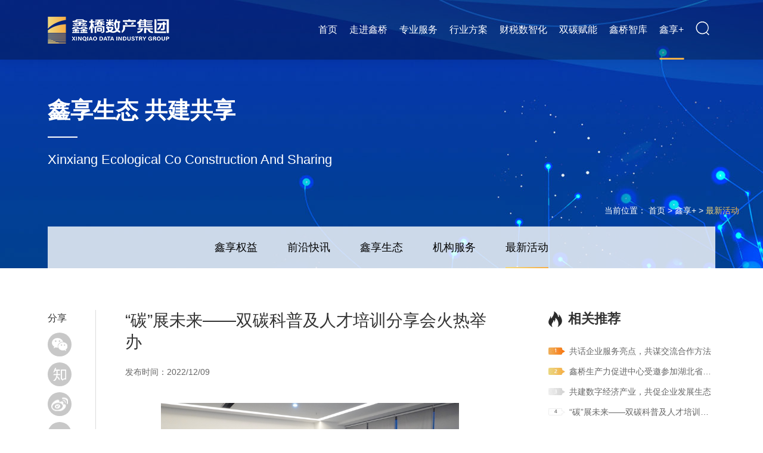

--- FILE ---
content_type: text/html; charset=utf-8
request_url: https://www.hbxqjt.cn/xinxiang/1025.html
body_size: 9086
content:
<!DOCTYPE HTML>

<html>

<head>

<meta http-equiv="Content-Type" content="text/html; charset=utf-8">

<meta name="viewport" content="width=device-width, initial-scale=1, minimum-scale=1, maximum-scale=1">



<title>“碳”展未来——双碳科普及人才培训分享会火热举办_湖北鑫桥管理咨询集团</title>

<meta name="description" content="2022年7月12日晚，“碳”展未来——双碳科普及人才培训分享会于湖北鑫桥集团会议室召开，来自湖北碳排放权交易中心专家、相关行业公司等十余名嘉宾齐聚一堂，共话双碳。争2030年前实现碳达峰、2060年前实现碳中和，是以习近平同志为核心的党中央统筹国内" />

<meta name="keywords" content="" />

<link rel="stylesheet" type="text/css" href="/template/pc/skin/css/common.css?t=1666250821" /><link rel="stylesheet" type="text/css" href="/template/pc/skin/css/font-awesome.min.css?t=1666250821" /><link rel="stylesheet" type="text/css" href="/template/pc/skin/css/swiper.min.css?t=1666250821" /><link rel="stylesheet" type="text/css" href="/template/pc/skin/css/style.css?t=1667470378" /><script type="text/javascript" src="/template/pc/skin/js/jquery.min.js?t=1666250821"></script><script type="text/javascript" src="/template/pc/skin/js/swiper.min.js?t=1666250821"></script><script type="text/javascript" src="/template/pc/skin/js/else.js?t=1666250821"></script><script type="text/javascript" src="/template/pc/skin/js/jquery.form.min.js?t=1666250821"></script>


<script type="text/javascript">var ey_1564127251 = {"ClosePage":0,"get_url":"\/index.php?m=api&c=Ajax&a=get_arcrank&aid=1025","buy_url":"\/index.php?m=user&c=Media&a=media_order_buy&_ajax=1","VideoLogicUrl":"\/index.php?m=api&c=Ajax&a=video_logic&_ajax=1","LevelCentreUrl":"\/index.php?m=user&c=Level&a=level_centre","aid":1025};</script>
<script type="text/javascript" src="/public/static/common/js/view_arcrank.js?v=v1.5.4"></script>
</head>



<body>

<script>
var _hmt = _hmt || [];
(function() {
  var hm = document.createElement("script");
  hm.src = "https://hm.baidu.com/hm.js?a988459bf0d85e5d3977135aba5e7852";
  var s = document.getElementsByTagName("script")[0]; 
  s.parentNode.insertBefore(hm, s);
})();
</script>

<div class="header pc">

	<div class="flex">

    	<div class="logo"><a href="http://www.hbxqjt.cn"  ><img src="/template/pc/skin/images/index_03.png" class="w"><img src="/template/pc/skin/images/index_03b.png" class="b"></a></div>

        <div class="nav">

        	<ul class="flex">

                

                <li> 

                <a href="https://www.hbxqjt.cn" title="首页"  >首页</a>

                </li>

                
<li class=""><a href="/zoujinxinqiao/"  >走进鑫桥</a>

                    
                	<div class="subnav">

                        
                    	<a href="/jituanjian/"  >集团简介</a>

                        
                    	<a href="/qixiagongsi/"  >旗下公司</a>

                        
                    	<a href="/jituanxinwen/"  >集团新闻</a>

                        
                    	<a href="/jituanrongyu/"  >集团荣誉</a>

                        
                    	<a href="/dangjian/"  >党的建设</a>

                        
                    	<a href="/zhaoxiannashi/"  >招贤纳士</a>

                        
                    	<a href="/lianxiwomen/"  >联系我们</a>

                        
                    </div>

                     

                </li>


<li class=""><a href="/zixunzhongxin/"  >专业服务</a>

                    
                	<div class="subnav">

                        
                    	<a href="/zixunzhongxin/"  >咨询中心</a>

                        
                    	<a href="/caishuizhongxin/"  >财税中心</a>

                        
                    	<a href="/shuangtanzhongxin/"  >双碳中心</a>

                        
                    	<a href="/kejizhongxin/"  >科技中心</a>

                        
                    	<a href="/jinrongzhongxin/"  >金融中心</a>

                        
                    	<a href="/peixunzhongxin/"  >培训中心</a>

                        
                    	<a href="/hangyezixun/"  >行业资讯</a>

                        
                    </div>

                     

                </li>


<li class=""><a href="/hangyefangan/"  >行业方案</a>

                    
                	<div class="subnav">

                        
                    	<a href="/hangyelingyu/"  >行业领域</a>

                        
                    	<a href="/hezuohuoban/"  >合作伙伴</a>

                        
                    </div>

                     

                </li>


<li class=""><a href="/caishuishuzhihua/"  >财税数智化</a>

                    
                	<div class="subnav">

                        
                    	<a href="/fengxiangbiao/"  >风向标</a>

                        
                    	<a href="/chanpin/"  >产品</a>

                        
                    	<a href="/xinwenzhongxin/"  >新闻中心</a>

                        
                    	<a href="/shangwuhezuo/"  >商务合作</a>

                        
                    </div>

                     

                </li>


<li class=""><a href="/shuangtan/"  >双碳赋能</a>

                    
                	<div class="subnav">

                        
                    	<a href="/shuangtanzixun/"  >双碳资讯</a>

                        
                    	<a href="/shuangtanpeixun/"  >双碳培训</a>

                        
                    	<a href="/qiyejiejuefangan/"  >企业解决方案</a>

                        
                    	<a href="/yuanxiaogongjian/"  >院校共建</a>

                        
                    	<a href="/yuanqutanzhonghe/"  >园区碳中和</a>

                        
                    	<a href="/zhengfufuwu/"  >政府服务</a>

                        
                    </div>

                     

                </li>


<li class=""><a href="/xinqiaozhiku/"  >鑫桥智库</a>

                    
                	<div class="subnav">

                        
                    	<a href="/remenhuati/"  >热门话题</a>

                        
                    	<a href="/zhuanjiazhiku/"  >专家智库</a>

                        
                    	<a href="/kejichengguo/"  >成果库</a>

                        
                    	<a href="/shichangxuqiu/"  >市场需求库</a>

                        
                    	<a href="/anliku/"  >案例库</a>

                        
                    	<a href="/zhengcefagui/"  >政策法规</a>

                        
                    </div>

                     

                </li>


<li class="on"><a href="/xinxiang/"  >鑫享+</a>

                    
                	<div class="subnav">

                        
                    	<a href="/quanyi/"  >鑫享权益</a>

                        
                    	<a href="/qianyankuaixun/"  >前沿快讯</a>

                        
                    	<a href="//www.hbxqjt.cn/qiye"  >鑫享生态</a>

                        
                    	<a href="/jigoufuwu/"  >机构服务</a>

                        
                    	<a href="/zuixinhuodong/"  >最新活动</a>

                        
                    </div>

                     

                </li>


                <li class="searchbox">

                	<img src="/template/pc/skin/images/index_06.png" class="w">

                	<img src="/template/pc/skin/images/index_06b.png" class="b">

                </li>

            </ul>

        </div>

    </div>

</div>



<script>

	var dangqian = $('.header li.on').index();

	 $('.header li').hover(function(){

		 	if(!$(this).hasClass('on')){

				 $('.header li').eq(dangqian).removeClass('on');

				}

		 },function(){

			 $('.header li').eq(dangqian).addClass('on');

			 })

</script>



<!--手机端导航-->

<div class="sp_header wap">

    <div class="sp_logo"><a href="http://www.hbxqjt.cn"><img src="/template/pc/skin/images/index_03b.png" alt=""></a></div>

    <div class="searchbox">

        <img src="/template/pc/skin/images/index_06b.png" class="b">

    </div>

    <div class="sp_nav"> <span></span> <span></span> <span></span> </div>

  </div>

  <div class="sjj_nav wap">

    <ul>

      <li> <a href="http://www.hbxqjt.cn">首页</a></li>

      
      <li><a href="/zoujinxinqiao/">走进鑫桥</a>

          
          <i class="sp_nav_xjb"> </i>

        <ul>

          
          <li><a href="/jituanjian/">集团简介</a></li>

          
          <li><a href="/qixiagongsi/">旗下公司</a></li>

          
          <li><a href="/jituanxinwen/">集团新闻</a></li>

          
          <li><a href="/jituanrongyu/">集团荣誉</a></li>

          
          <li><a href="/dangjian/">党的建设</a></li>

          
          <li><a href="/zhaoxiannashi/">招贤纳士</a></li>

          
          <li><a href="/lianxiwomen/">联系我们</a></li>

          
        </ul>

        
      </li>

      
      <li><a href="/zhuanyefuwu/">专业服务</a>

          
          <i class="sp_nav_xjb"> </i>

        <ul>

          
          <li><a href="/zixunzhongxin/">咨询中心</a></li>

          
          <li><a href="/caishuizhongxin/">财税中心</a></li>

          
          <li><a href="/shuangtanzhongxin/">双碳中心</a></li>

          
          <li><a href="/kejizhongxin/">科技中心</a></li>

          
          <li><a href="/jinrongzhongxin/">金融中心</a></li>

          
          <li><a href="/peixunzhongxin/">培训中心</a></li>

          
          <li><a href="/hangyezixun/">行业资讯</a></li>

          
        </ul>

        
      </li>

      
      <li><a href="/hangyefangan/">行业方案</a>

          
          <i class="sp_nav_xjb"> </i>

        <ul>

          
          <li><a href="/hangyelingyu/">行业领域</a></li>

          
          <li><a href="/hezuohuoban/">合作伙伴</a></li>

          
        </ul>

        
      </li>

      
      <li><a href="/caishuishuzhihua/">财税数智化</a>

          
          <i class="sp_nav_xjb"> </i>

        <ul>

          
          <li><a href="/fengxiangbiao/">风向标</a></li>

          
          <li><a href="/chanpin/">产品</a></li>

          
          <li><a href="/xinwenzhongxin/">新闻中心</a></li>

          
          <li><a href="/shangwuhezuo/">商务合作</a></li>

          
        </ul>

        
      </li>

      
      <li><a href="/shuangtan/">双碳赋能</a>

          
          <i class="sp_nav_xjb"> </i>

        <ul>

          
          <li><a href="/shuangtanzixun/">双碳资讯</a></li>

          
          <li><a href="/shuangtanpeixun/">双碳培训</a></li>

          
          <li><a href="/qiyejiejuefangan/">企业解决方案</a></li>

          
          <li><a href="/yuanxiaogongjian/">院校共建</a></li>

          
          <li><a href="/yuanqutanzhonghe/">园区碳中和</a></li>

          
          <li><a href="/zhengfufuwu/">政府服务</a></li>

          
        </ul>

        
      </li>

      
      <li><a href="/xinqiaozhiku/">鑫桥智库</a>

          
          <i class="sp_nav_xjb"> </i>

        <ul>

          
          <li><a href="/remenhuati/">热门话题</a></li>

          
          <li><a href="/zhuanjiazhiku/">专家智库</a></li>

          
          <li><a href="/kejichengguo/">成果库</a></li>

          
          <li><a href="/shichangxuqiu/">市场需求库</a></li>

          
          <li><a href="/anliku/">案例库</a></li>

          
          <li><a href="/zhengcefagui/">政策法规</a></li>

          
        </ul>

        
      </li>

      
      <li><a href="/xinxiang/">鑫享+</a>

          
          <i class="sp_nav_xjb"> </i>

        <ul>

          
          <li><a href="/quanyi/">鑫享权益</a></li>

          
          <li><a href="/qianyankuaixun/">前沿快讯</a></li>

          
          <li><a href="//www.hbxqjt.cn/qiye">鑫享生态</a></li>

          
          <li><a href="/jigoufuwu/">机构服务</a></li>

          
          <li><a href="/zuixinhuodong/">最新活动</a></li>

          
        </ul>

        
      </li>

      
      

    </ul>

  </div>

  <div class="hei50 wap"></div>

  <!--手机端导航--> 

  



<div class="sousuobac">

    <div class="sousuobox">

    	<span class="close">×</span>

        <b>搜索</b>

        <Div class="formbox">

            
            <form method="get" action="/search.html" onsubmit="return searchForm();">

                <div class="flex">

                    <input type="text" name="keywords" placeholder="请输入您想搜索的内容">

                    <button type="submit"><img src="/template/pc/skin/images/index_06b.png"></button>

                </div>

                
            </form>

             

            <div class="remen">

                <span>#热门搜索</span>

                <ul class="flex">

                    
                    <li><a href='/search.html?keywords=%E6%B9%96%E5%8C%97' target="_blank">湖北</a></li>

                    
                    <li><a href='/search.html?keywords=%E9%91%AB%E6%A1%A5' target="_blank">鑫桥</a></li>

                    
                    <li><a href='/search.html?keywords=%E6%9C%80%E6%9C%80%E6%96%B0%E6%B4%BB%E5%8A%A8' target="_blank">最最新活动</a></li>

                    
                    <li><a href='/search.html?keywords=%E4%B8%93%E5%AE%B6%E5%BA%93' target="_blank">专家库</a></li>

                    
                    <li><a href='/search.html?keywords=22' target="_blank">22</a></li>

                    
                    <li><a href='/search.html?keywords=2020' target="_blank">2020</a></li>

                    
                </ul>

            </div>

        </Div>

    </div>

</div>





<div class="sub_ban_nav bacsize" style="background-image:url(/uploads/allimg/20220925/1-220925093Q25M.jpg)">
	<div class="w1200">
    	<div class="table">
            <div class="tbc">
                 <b>鑫享生态 共建共享</b>
                 <div class="line"></div>
                 <span>xinxiang ecological co construction and sharing</span>
            </div>
        </div>
        
        <div class="positions">当前位置： <a href='/' class=''>首页</a> &gt; <a href='/xinxiang/' class=''>鑫享+</a> &gt; <a href='/zuixinhuodong/'>最新活动</a></div>
    </div>
</div>

<div class="nav_ny">
	<div class="w1200">
    	<ul class="flex">
                    	<li class=""><a href="/quanyi/" >鑫享权益</a></li>
                    	<li class=""><a href="/qianyankuaixun/" >前沿快讯</a></li>
                    	<li class=""><a href="//www.hbxqjt.cn/qiye" >鑫享生态</a></li>
                    	<li class=""><a href="/jigoufuwu/" >机构服务</a></li>
                    	<li class="on"><a href="/zuixinhuodong/" >最新活动</a></li>
                    </ul>
    </div>
</div>





<div class="article_box pd70">

	<div class="w1200 flex2">

    	<div class="article_le">

        	<div class="titles"><h1>“碳”展未来——双碳科普及人才培训分享会火热举办</h1></div>

            <div class="times">发布时间：2022/12/09</div>

            <div class="contents">

            	<p style="text-align:center"><img title="“碳”展未来——双碳科普及人才培训分享会火热举办(图1)" src="https://www.hbxqjt.cn/uploads/ueditor/20221209/105-221209120I2641.png" alt="“碳”展未来——双碳科普及人才培训分享会火热举办(图1)" style="max-width:100%!important;height:auto!important;width: 500px; height: 281px;" width="500" height="281"/></p><p>2022年7月12日晚，“碳”展未来——双碳科普及人才培训分享会于湖北鑫桥集团会议室召开，来自湖北碳排放权交易中心专家、相关行业公司等十余名嘉宾齐聚一堂，共话双碳。争2030年前实现碳达峰、2060年前实现碳中和，是以习近平同志为核心的党中央统筹国内国际两个大局作出的重大战略决策，是着力解决资源环境约束突出问题、实现中华民族永续发展的必然选择，是构建人类命运共同体的庄严承诺。在这一过程中，“碳排放权交易”是非常重要的政策工具。 围绕双碳知识政策解读、双碳人才培养方案及碳排放管理内容，湖北鑫桥集团咨询培训部桂霖老师进行了细致生动的讲解，现场咨询不断、掌声频频。 湖北碳排放权交易中心白老师与现场嘉宾进行了亲切互动并对大家关心的问题进行答疑交流。</p>
            </div>

            

            <style>
.share ul li div{
	display:none!important;
}
#box-ewm{
	display: none;
}
</style>

<div class="share"> <span>分享</span>
  <ul>
    <li class="pop-ewm"><a href="javascript:;"><img src="/template/pc/skin/images/icon_12.png"></a></li>
    <li class="pop-ewm"><a href="javascript:;"><img src="/template/pc/skin/images/icon_09.png"></a></li>
    <li><a href="javascript:;"><wb-share-button><img src="/template/pc/skin/images/icon_06.png"></wb-share-button></a></li>
    <li class="pop-ewm"><a href="javascript:;"><img src="/template/pc/skin/images/icon_03.png"></a></li>
  </ul>
</div>
<div id="box-ewm">
	<img src="/code/qrcode.php?url=https://www.hbxqjt.cn/xinxiang/1025.html" style="max-width:230px;" />
</div>
<script type="text/javascript" src="https://open.weibo.com/kit/widget/share.js"></script> 
<script type="text/javascript">wb.init();</script>
<script type="text/javascript" src="/public/static/layer/layer.js"></script>
<script type="application/javascript">
$(".pop-ewm").click(function(){
	layer.open({
		title: '用App扫码',
		type: 1,
		content: $('#box-ewm') 
	});
});
</script>


        </div>

        <div class="article_ri">

          <div class="articleribox">

        	<div class="article_ri01">

            	<div class="articlerititle"><i><img src="/template/pc/skin/images/viewarticle_04.jpg"></i><b>相关推荐</b></div>

                <ul>

                    
                	<li><a href="/xinxiang/1028.html"  target="_blank" class="one-line">共话企业服务亮点，共谋交流合作方法</a></li>

                    
                	<li><a href="/xinxiang/1027.html"  target="_blank" class="one-line">鑫桥生产力促进中心受邀参加湖北省科技成果转化服务体系培训会</a></li>

                    
                	<li><a href="/xinxiang/1026.html"  target="_blank" class="one-line">共建数字经济产业，共促企业发展生态</a></li>

                    
                	<li><a href="/xinxiang/1025.html"  target="_blank" class="one-line">“碳”展未来——双碳科普及人才培训分享会火热举办</a></li>

                    
                </ul>

            </div>

            <div class="article_ri02">

            	<div class="articlerititle"><i><img src="/template/pc/skin/images/viewarticle_30.jpg"></i><b>我要合作</b></div>

                <div class="formny">

                	
  <form method="POST"  action="/index.php?m=home&c=Lists&a=gbook_submit&lang=cn" id="addBookForm" >

                    	<input type="hidden" id='attr_22' name='attr_22'>
                    	<input type="text" placeholder="您的姓名" id='attr_1' name='attr_1'>

                        <input type="text" placeholder="您的电话" id='attr_2' name='attr_2'>

                        <div class="yzm flex">

                      		 
                             

                                  <input type="text" name="vertify" autocomplete="off" placeholder="图片验证码"/>

                                  <img  src='/api/Ajax/vertify/type/guestbook/token/__token__f3ab1b2d0abbe8236e9162a63611cc3c/r/1467.html' id='verify_f3ab1b2d0abbe8236e9162a63611cc3c' onclick='ey_fleshVerify("verify_f3ab1b2d0abbe8236e9162a63611cc3c");'  title="看不清？点击更换验证码" style="margin-left: 2px;width: 80px;height: 35px;" />

                              

                         	 
                        </div>

                        <button type="submit">提交</button>

                    <input type="hidden" name="gourl" id="gourl_f3ab1b2d0abbe8236e9162a63611cc3c" value="https://www.hbxqjt.cn/xinxiang/1025.html" /><input type="hidden" name="typeid" value="86" /><input type="hidden" name="__token__f3ab1b2d0abbe8236e9162a63611cc3c" id="f3ab1b2d0abbe8236e9162a63611cc3c" value="" /><script type="text/javascript">
    function submitf3ab1b2d0abbe8236e9162a63611cc3c(elements)
    {
        if (document.getElementById('gourl_f3ab1b2d0abbe8236e9162a63611cc3c')) {
            document.getElementById('gourl_f3ab1b2d0abbe8236e9162a63611cc3c').value = window.location.href;
        }
            var x = elements;
    for (var i=0;i<x.length;i++) {
        
                            if(x[i].name == 'attr_1' && x[i].value.length == 0){
                                alert('姓名不能为空！');
                                return false;
                            }
                        
                            if(x[i].name == 'attr_2' && x[i].value.length == 0){
                                alert('电话不能为空！');
                                return false;
                            }
                        
    }
        
        elements.submit();
    }

    function ey_fleshVerify(id)
    {
        var src = "/index.php?m=api&c=Ajax&a=vertify&type=guestbook&lang=cn";
        src += "&r="+ Math.floor(Math.random()*100);
        document.getElementById(id).src = src;
    }

    function fa44a4ac147e52069fc2e97880ef76d98()
    {
        //步骤一:创建异步对象
        var ajax = new XMLHttpRequest();
        //步骤二:设置请求的url参数,参数一是请求的类型,参数二是请求的url,可以带参数,动态的传递参数starName到服务端
        ajax.open("post", "/index.php?m=api&c=Ajax&a=get_token&name=__token__f3ab1b2d0abbe8236e9162a63611cc3c", true);
        // 给头部添加ajax信息
        ajax.setRequestHeader("X-Requested-With","XMLHttpRequest");
        // 如果需要像 HTML 表单那样 POST 数据，请使用 setRequestHeader() 来添加 HTTP 头。然后在 send() 方法中规定您希望发送的数据：
        ajax.setRequestHeader("Content-type","application/x-www-form-urlencoded");
        //步骤三:发送请求+数据
        ajax.send('_ajax=1');
        //步骤四:注册事件 onreadystatechange 状态改变就会调用
        ajax.onreadystatechange = function () {
            //步骤五 如果能够进到这个判断 说明 数据 完美的回来了,并且请求的页面是存在的
            if (ajax.readyState==4 && ajax.status==200) {
                document.getElementById("f3ab1b2d0abbe8236e9162a63611cc3c").value = ajax.responseText;
                document.getElementById("gourl_f3ab1b2d0abbe8236e9162a63611cc3c").value = window.location.href;
          　}
        } 
    }
    fa44a4ac147e52069fc2e97880ef76d98();
    function getNext1598839807(id,name,level) {
        var input = document.getElementById('attr_'+name);
        var first = document.getElementById('first_id_'+name);
        var second = document.getElementById('second_id_'+name);
        var third = document.getElementById('third_id_'+name);
        var findex ='', fvalue = '',sindex = '',svalue = '',tindex = '',tvalue = '',value='';

        if (level == 1){
            if (second) {
                second.style.display = 'none';
                second.innerHTML  = ''; 
            }
            if (third) {
                third.style.display = 'none';
                third.innerHTML  = '';
            }
            findex = first.selectedIndex;
            fvalue = first.options[findex].value;
            input.value = fvalue;
            value = fvalue;
        } else if (level == 2){
            if (third) {
                third.style.display = 'none';
                third.innerHTML  = '';
            }
            findex = first.selectedIndex;
            fvalue = first.options[findex].value;
            sindex = second.selectedIndex;
            svalue = second.options[sindex].value;
            if (svalue) {
                input.value = fvalue+','+svalue;
                value = svalue;
            }else{
                input.value = fvalue;
            }
        } else if (level == 3){
            findex = first.selectedIndex;
            fvalue = first.options[findex].value;
            sindex = second.selectedIndex;
            svalue = second.options[sindex].value;
            tindex = third.selectedIndex;
            tvalue = third.options[tindex].value;
            if (tvalue) {
                input.value = fvalue+','+svalue+','+tvalue;
                value = tvalue;
            }else{
                input.value = fvalue+','+svalue;
            }
        } 
        if (value) {
            if(document.getElementById(id))
            {
                document.getElementById(id).options.add(new Option('请选择','')); 
                var ajax = new XMLHttpRequest();
                //步骤二:设置请求的url参数,参数一是请求的类型,参数二是请求的url,可以带参数,动态的传递参数starName到服务端
                ajax.open("post", "/index.php?m=api&c=Ajax&a=get_region&pid="+value, true);
                // 给头部添加ajax信息
                ajax.setRequestHeader("X-Requested-With","XMLHttpRequest");
                // 如果需要像 HTML 表单那样 POST 数据，请使用 setRequestHeader() 来添加 HTTP 头。然后在 send() 方法中规定您希望发送的数据：
                ajax.setRequestHeader("Content-type","application/x-www-form-urlencoded");
                //步骤三:发送请求+数据
                ajax.send('_ajax=1');
                //步骤四:注册事件 onreadystatechange 状态改变就会调用
                ajax.onreadystatechange = function () {
                    //步骤五 如果能够进到这个判断 说明 数据 完美的回来了,并且请求的页面是存在的
                    if (ajax.readyState==4 && ajax.status==200) {
                        var data = JSON.parse(ajax.responseText).data;
                        if (data) {
                            data.forEach(function(item) {
                           document.getElementById(id).options.add(new Option(item.name,item.id)); 
                           document.getElementById(id).style.display = "block";

                        });
                        }
                  　}
                }
            }
        }
    }
</script>
  </form>

  
                </div>

            </div>

            </div>

            

        </div>

    </div>

</div>



 <script type="text/javascript">

   $("#addBookForm button").click(function(){
var _url = window.location.href;
     $('#attr_22').val(_url);
   	if(document.getElementById('attr_1').value.length == 0)

                  {

                    alert('请输入您的姓名！');

                    return false;

                  }

                  if(document.getElementById('attr_2').value.length == 0)

                  {

                    alert('请输入您的联系方式！');

                    return false;

                  }

                  

     

    	$("#addBookForm").ajaxSubmit(function () {

                      alert("提交成功");

                      window.location.reload();

                  });

                return false;

   })

      



  </script>

<div class="hottuijian">

	<div class="w1200">

    	<div class="title_tj">热门推荐</div>

        <ul class="flex2">

            
            <li>

            	<a href="/zoujinxinqiao/1463.html"  target="_blank">

                	<div class="imgs"><img src="/uploads/thumb/327_383/109-250H1094132938.jpeg"></div>

                    <h2 class="two-line">新疆油田首单案例：数据资产化变现实践解析</h2>

                    <span>2025/07/18</span>

                </a>

            </li>

            
            <li>

            	<a href="/xinqiaozhiku/1083.html"  target="_blank">

                	<div class="imgs"><img src="/uploads/thumb/327_383/103-2212301509223Y.jpeg"></div>

                    <h2 class="two-line">营销系列课程《解读营销：国家品牌与企业品牌》</h2>

                    <span>2022/12/30</span>

                </a>

            </li>

            
            <li>

            	<a href="/zoujinxinqiao/1278.html"  target="_blank">

                	<div class="imgs"><img src="/uploads/thumb/327_383/109-24061G5110YL.jpeg"></div>

                    <h2 class="two-line">勠力同心创佳绩 务实笃行启新程 ——湖北鑫桥税务师事务所圆满完成上半年各项目标任务</h2>

                    <span>2024/06/17</span>

                </a>

            </li>

            
            <li>

            	<a href="/xinqiaozhiku/1062.html"  target="_blank">

                	<div class="imgs"><img src="/uploads/thumb/327_383/109-240626145619642.jpeg"></div>

                    <h2 class="two-line">营销与品牌咨询</h2>

                    <span>2022/12/13</span>

                </a>

            </li>

            
        	

        </ul>

    </div>

</div>





<div class="footer">
  <div class="flex2">
    <div class="fotle">
      <div class="fottit">Contact us</div>
      <div class="flex2"><span>Address</span>
        <p>湖北省武汉市洪山区欢乐大道1号德成国贸B座25层<br>
          湖北省宜昌市西陵一路18号中环大厦9层</p>
      </div>
      <div class="flex2"> <span>Tel</span>
        <p>027-88771558、0717-6260026</p>
      </div>
    </div>
    <div class="fot_mi">
      <div class="fottit">Follow us</div>
      <ul class="flex">
        <li><a href="https://mp.weixin.qq.com/s/ipQZ9YZfjuUgXZn6K6lH6g" target="_blank"><img src="/template/pc/skin/images/icon_12.png"></a></li>
        <li><a href="#" target="_blank"><img src="/template/pc/skin/images/icon_09.png"></a></li>
        <li><a href="#" target="_blank"><img src="/template/pc/skin/images/icon_06.png"></a></li>
        <li><a href="#" target="_blank"><img src="/template/pc/skin/images/icon_03.png"></a></li>
      </ul>
    </div>
    <div class="fot_link">
      <div class="fottit">Family Site</div>
      <div class="tanchulingk flex2"> <span>旗下公司</span> <i>></i>
        <div class="tanchuboxlinks">  <a href="/zhongguogezhoubajituangufenyouxiangongsi/" class="one-line"  target="_blank">湖北鑫桥数据产业集团有限公司</a>  <a href="/hubeixinqiaohuijishishiwusuo/" class="one-line"  target="_blank">湖北鑫桥会计师事务所（普通合伙）</a>  <a href="/zhongguogezhoubajituangufenyouxiangongsi868/" class="one-line"  target="_blank">湖北鑫桥税务师事务有限责任公司</a>  <a href="/hubeixinqiaohuijishishiwusuo879/" class="one-line"  target="_blank">鑫桥（湖北）科技服务有限公司</a>  <a href="/hubeixinqiaopeixunfuwuyouxiangongsi/" class="one-line"  target="_blank">湖北鑫桥培训服务有限公司</a>  <a href="/hubeichushutongshujuyunyingyouxiangongsi/" class="one-line"  target="_blank">湖北楚数通数据运营有限公司</a>  <a href="/wuhanxinhongqiaogongyinglianyouxiangongsi/" class="one-line"  target="_blank">武汉鑫宏桥供应链有限公司</a>  <a href="/hubeichangshengxinshangyeguanliyouxiangongsi/" class="one-line"  target="_blank">湖北昌盛鑫商业管理有限公司</a>  <a href="/hubeiqixintouzizixunyouxianzerengongsi/" class="one-line"  target="_blank">湖北企鑫投资咨询有限责任公司</a>  <a href="/wuhanshuhezhikejifazhanyouxianzerengongsi/" class="one-line"  target="_blank">湖北楚数通数据科技有限公司</a>  </div>
      </div>
    </div>
  </div>
</div>
<div class="fotcopy">
  <div class="flex">
    <p>©2022 湖北鑫桥集团.  All tights reserved.</p>
    <p><a href="https://beian.miit.gov.cn/" rel="nofollow" target="_blank">鄂ICP备19029073号-2</a><a href="http://www.beian.gov.cn/portal/registerSystemInfo?recordcode=42011102005036"  target="_blank">鄂公网安备 42011102005036号</a></p>
  </div>
</div>
<div class="GoTop"> <img src="/template/pc/skin/images/gotop.jpg"> </div>
<script type="text/javascript" charset="utf-8">
$(".GoTop").click(function () {
	$('html,body').stop().animate({
		scrollTop: '0px'
	}, 300);
});
</script>



<script type="text/javascript" src="/public/static/common/js/footprint.js?v=v1.5.4"></script>
<script type="text/javascript">footprint_1606269933('1025', '');</script>
</body>

</html>



--- FILE ---
content_type: text/html;charset=utf-8
request_url: https://www.hbxqjt.cn/index.php?m=api&c=Ajax&a=get_token&name=__token__f3ab1b2d0abbe8236e9162a63611cc3c
body_size: 118
content:
ba35fa54c0243ad6b0c96f20f32287ba

--- FILE ---
content_type: text/css
request_url: https://www.hbxqjt.cn/template/pc/skin/css/common.css?t=1666250821
body_size: 3344
content:
*{ 
	padding:0;
	margin:0;
	outline: none;
	-webkit-tap-highlight-color: rgba(0, 0, 0, 0);
	box-sizing:border-box;
}

html{
	font-size: calc(100vw/19.2);
}

html, body{
	width: 100%;
	height: auto;
	min-height: 100%;
	-webkit-text-size-adjust: 100%;
	-ms-text-size-adjust: 100%;
	-webkit-font-smoothing: antialiased;
	-moz-osx-font-smoothing: grayscale;
}
body {
font-family: -apple-system, BlinkMacSystemFont, 'Microsoft YaHei', sans-serif;
  font-size: 16px;
  color: #333;
  line-height: 1.75; background:#fff;
}
input,button{
	-webkit-appearance:none;
	border-radius: 0;
}
a,a:hover,a:focus {
	text-decoration: none;
}
textarea{
	resize: none;
	overflow: auto;
}
input,button {
	border: 0;
}
img {
	border: 0;
	vertical-align: top;
}
li {
	list-style: none;
}
ul,ol,p,h1,h2,h3,h4,h5,h6 {
	margin:0;
}
/* placeholder修改 */
input::-webkit-input-placeholder, textarea::-webkit-input-placeholder { /* WebKit, Blink, Edge */
	color: #666 !important;
}
input:-moz-placeholder, textarea:-moz-placeholder { /* Mozilla Firefox 4 to 18 */
	color: #666 !important;
	opacity: 1;
}
input::-moz-placeholder, textarea::-moz-placeholder { /* Mozilla Firefox 19+ */
	color: #666 !important;
	opacity: 1;
}
input::-ms-input-placeholder,textarea::-ms-input-placeholder { /* Internet Explorer 10-11 */
	color: #666 !important;
}
select {
	-webkit-box-sizing: border-box;
	box-sizing: border-box;
	white-space: nowrap;
	-webkit-appearance: none;
	-moz-appearance: none;
	appearance: none;
}
select::-ms-expand { display: none; }

.le{ float:left;}
.ri{ float:right;}
.clr{ clear:both;}
.table{ display:table; width:100%; height:100%;}
.table .tbc{ display:table-cell; vertical-align:middle; width:100%; height:100%;}
.imgs{ overflow:hidden; position:relative;}
.imgs img{width:100%; height:100%; object-fit:cover;transition:all 0.3s ease;-moz-transition:all 0.3s ease;-ms-transition:all 0.3s ease;-o-transition:all 0.3s ease;-webkit-transition:all 0.3s ease;}
.imgs:hover img{ transform:scale(1.1); -moz-transform:scale(1.1);-ms-transform:scale(1.1);-o-transform:scale(1.1);-webkit-transform:scale(1.1);}
.one-line {
    overflow: hidden;
    white-space: nowrap;
    display: block;
    -o-text-overflow: ellipsis;
    text-overflow: ellipsis;
}
.two-line {
    overflow: hidden;
    -o-text-overflow: ellipsis;
    text-overflow: ellipsis;
    display: -webkit-box;
    -webkit-line-clamp: 2;
    -webkit-box-orient: vertical;
}

.three-line {
    overflow: hidden;
    -o-text-overflow: ellipsis;
    text-overflow: ellipsis;
    display: -webkit-box;
    -webkit-line-clamp: 3;
    -webkit-box-orient: vertical;
}

.wap{ display:none;}
.hei50{ height:50px; width:100%;}
.sp_header{height:50px;overflow:hidden;background:#fff;position:fixed;z-index:1000;width:100%;}
.sp_logo{padding:10px;float:left;height:50px}
.sp_logo img{margin:auto;max-height:30px;}
.sp_nav{width:50px;float:right;position:relative;cursor:pointer;height:30px;margin-top:15px}
.sp_nav span{display:block;background:#f6af47;width:30px;height:2px;position:absolute;left:10px;transition:all ease 0.35s}
.sp_nav span:nth-of-type(1){top:0px}
.sp_nav span:nth-of-type(2){top:10px}
.sp_nav span:nth-of-type(3){top:20px}
.sp_nav_se span:nth-of-type(1){top:10px;transform:rotate(45deg)}
.sp_nav_se span:nth-of-type(2){width:0}
.sp_nav_se span:nth-of-type(3){top:10px;transform:rotate(-45deg)}
.sjj_nav{position:fixed;z-index:9;background:#fff;width:100%;height:calc(100% - 104px);font-size:14px;line-height:40px;top:-100%;left:0;overflow:auto;overflow-x:hidden;transition:top ease 0.35s;}
.nav_show{top:50px}
.sjj_nav>ul>li:first-child{overflow:hidden;border-top:0}
.sjj_nav>ul>li:first-child>a{float:left;width:calc(100% - 70px)}
.sjj_nav>ul>li:first-child .language{float:right;width:70px;overflow:hidden;line-height:30px;margin-top:5px}
.sjj_nav>ul>li:first-child .language a{width:35px;float:left;border-left:1px #ddd solid;text-align:center;color:#999;}
.sjj_nav ul li i{position:absolute;top:5px;right:0px;border-left:1px #ddd solid;height:30px;padding:0px 7px 0 7px;}
.sjj_nav ul li i svg{transform:rotate(-90deg);transition:all ease 0.35s}
.sjj_nav ul li .sjj_nav_i_se svg{transform:rotate(0deg)}
.sjj_nav ul li{border-top:1px #ddd solid;margin-left:20px;position:relative;line-height:40px;font-size:14px}
.sjj_nav>ul >li:last-child{border-bottom:1px #ddd solid;}
.sjj_nav ul li ul{display:none}
.sjj_nav ul li a{color:#666;width:80%}
.sjj_nav ul li ul li a{color:#999;display:block;text-align:left;}
.sjj_nav ul li i svg{width:20px;height:20px;fill:#555;}
.sjj_nav ul li .sjj_nav_i_se svg{fill:#f6af47}
.sjj_nav ul li ul li>ul{margin-left:10px}

.sp_header .searchbox{ position:absolute; right:60px; top:15px;}
.bacsize{ background-size:cover; background-repeat:no-repeat; background-position:center;}


.sub_ban_nav{ height:450px;}
.sub_ban_nav .w1200,.sub_ban .w1200{ height:100%; position:relative;}
.sub_ban_nav b{ font-size:38px; color:#fff; line-height:1; display:block;}
.sub_ban_nav .line{ background:#fff; width:50px; height:2px; margin:25px 0;}
.sub_ban_nav span{ font-size:22px; color:#fff; line-height:1; text-transform: capitalize;}
.sub_ban_nav .positions{ padding-bottom:15px; position:absolute; right:0; bottom:70px; text-align:right;}
.sub_ban_nav .positions,.sub_ban_nav .positions a{ font-size:14px; color:#fff;}
.sub_ban_nav .positions a:last-child{background: linear-gradient(to right, #efd87d, #f3b24c);-webkit-background-clip: text;color: transparent;display: inline-block;}

.caishuibanner b{ font-size:38px; color:#fff; line-height:1; display:block;}
.caishuibanner .line{ background:#fff; width:50px; height:2px; margin:25px 0;}
.caishuibanner span{ font-size:22px; color:#fff; line-height:1; text-transform: capitalize;}

.sub_ban{ height:380px; padding-top:80px;}
.sub_ban b{ font-size:38px; color:#fff; line-height:1; display:block;}
.sub_ban .line{ background:#fff; width:50px; height:2px; margin:25px 0;}
.sub_ban span{ font-size:22px; color:#fff; line-height:1;}

.sub_ban .positions{ padding-bottom:15px; position:absolute; right:0; bottom:0; text-align:right;}
.sub_ban .positions,.sub_ban .positions a{ font-size:14px; color:#fff;}
.sub_ban .positions a:last-child{background: linear-gradient(to right, #efd87d, #f3b24c);-webkit-background-clip: text;color: transparent;display: inline-block;}




.nav_ny ul{ background:rgba(255,255,255,.8); margin-top:-70px; padding:0 110px; justify-content: center;}
.nav_ny li a{ position:relative; line-height:70px; max-width:250px; display:block; font-size:18px; color:#000000;margin: 0 35px;}
.nav_ny li.on a{display: inline-block;}
.nav_ny li.on a:after{ width:100%; height:2px; background-image:url(../images/line2_03.jpg); background-size:100% auto; background-repeat:repeat-y; content:""; display:block; position:absolute; bottom:0; left:0;}

.pd55{ padding:50px 0;}
.pd70{ padding:70px 0;}
.pd90{ padding:90px 0;}
.pd110{ padding:110px 0;}
.pd100{ padding:100px 0;}



.sub_ban_nav.dangjian b{ color:#f1d477;}
.sub_ban_nav.dangjian .line{ background:#f1d477;}
.sub_ban_nav.dangjian span{ color:#f1d477;}

.tongyongtitle01{ text-align:center; margin-bottom:60px;}
.tongyongtitle01 b{ font-size:40px; font-weight:normal; line-height:1.3;}
.tongyongtitle01 .line{ width:70px; height:3px; background-image:url(../images/line2_03.jpg); background-size:100% auto; background-repeat:repeat-y; margin:15px auto;}
.tongyongtitle01 span{ font-size:31px; color:#999999; line-height:1.3; font-weight:lighter; text-transform:uppercase;}

::-webkit-scrollbar {
    width: 5px;
	height:4px;
    background-color: #eee;
  }
  /* 滚动条上的按钮 (上下箭头). */
  ::-webkit-scrollbar-button {
    width: 20px;
    background-color:#f3b34c;
    opacity: 0.2;
	display:none;
  }
  ::-webkit-scrollbar-thumb {
    width: 10px; height:2px; cursor:pointer;
    /* 上下两头给个圆角 */
    background-color: #333;
    border-radius: 0;
    /* 还可以给它加个阴影 */
    box-shadow: inset 0 0 6px rgba(0, 0, 0, .3);  
  }
  /* 滚动条轨道 */
  ::-webkit-scrollbar-track {
    box-shadow: inset 0 0 6px rgba(0, 0, 0, 0.3);
    border-radius: 0;
    background-color: #ebe9e9;
  }
  /* 当同时有垂直滚动条和水平滚动条时交汇的部分. */
  ::-webkit-scrollbar-corner {
    background: steelblue;
    border-radius: 50% 50%;
  }


.pageslists{ margin-bottom:70px; margin-top:20px;}
.pageslists ul{ justify-content: center;}
.pageslists li{ margin:0 3px;}
.pageslists li a,.pageslists li span{ display: block;
    padding: 5px 20px;
    line-height: 25px;
    color: #999;
    border: 1px solid #eee;}
.pageslists li.active span,.pageslists li.active a{ color:#fff;background-image:url(../images/line2_03.jpg); background-size:100% auto; background-repeat:repeat-y;}
.pageslists li a:hover{color:#fff;background-image:url(../images/line2_03.jpg); background-size:100% auto; background-repeat:repeat-y;}


.rongyu_qiehuan .swiper-button-next,.rongyu_qiehuan  .swiper-button-prev{ margin:0; position:relative; display:inline-block; width:50px; height:50px; background-size:100% 100%; margin-right:18px;}
.rongyu_qiehuan .swiper-button-next{ background-image:url(../images/ri_btn.jpg);}
.rongyu_qiehuan .swiper-button-prev{ background-image:url(../images/le_btn.jpg);}
.rongyu_qiehuan .swiper-button-next:hover{ background-image:url(../images/right_color.jpg);}
.rongyu_qiehuan .swiper-button-prev:hover{ background-image:url(../images/left_color.jpg);}
.rongyu_qiehuan:after{ content:""; height:2px; width:calc(100% - 140px); background:#dfdfdf; right:0; top:50%; position:absolute;}
.rongyu_qiehuan:before{content:""; height:2px; width:calc(100% - 500px); background:#bfbfbf; left:140px; top:50%; position:absolute; z-index:2;}


.huobanswiper .swiper-button-next,.huobanswiper  .swiper-button-prev{  width:50px; height:50px; margin-top:-25px; background-size:100% 100%; }
.huobanswiper .swiper-button-next{ background-image:url(../images/ri_btn.jpg); right:-70px;}
.huobanswiper .swiper-button-prev{ background-image:url(../images/le_btn.jpg); left:-70px;}
.huobanswiper .swiper-button-next:hover{ background-image:url(../images/right_color.jpg);}
.huobanswiper .swiper-button-prev:hover{ background-image:url(../images/left_color.jpg);}



.jigou03box .swiper-button-next,.jigou03box  .swiper-button-prev{  width:50px; height:50px; margin-top:-25px; background-size:100% 100%; }
.jigou03box .swiper-button-next{ background-image:url(../images/ri_btn.jpg); right:-70px;}
.jigou03box .swiper-button-prev{ background-image:url(../images/le_btn.jpg); left:-70px;}
.jigou03box .swiper-button-next:hover{ background-image:url(../images/right_color.jpg);}
.jigou03box .swiper-button-prev:hover{ background-image:url(../images/left_color.jpg);}


.csindex02box .swiper-button-next,.csindex02box  .swiper-button-prev{  width:50px; height:50px; margin-top:-25px; background-size:100% 100%; }
.csindex02box .swiper-button-next{ background-image:url(../images/ri_btn.jpg); right:-70px;}
.csindex02box .swiper-button-prev{ background-image:url(../images/le_btn.jpg); left:-70px;}
.csindex02box .swiper-button-next:hover{ background-image:url(../images/right_color.jpg);}
.csindex02box .swiper-button-prev:hover{ background-image:url(../images/left_color.jpg);}

.caishuitab .swiper-button-next,.caishuitab  .swiper-button-prev{  width:50px; height:50px; margin-top:-25px; background-size:100% 100%; }
.caishuitab .swiper-button-next{ background-image:url(../images/ri_btn.jpg); right:-70px;}
.caishuitab .swiper-button-prev{ background-image:url(../images/le_btn.jpg); left:-70px;}
.caishuitab .swiper-button-next:hover{ background-image:url(../images/right_color.jpg);}
.caishuitab .swiper-button-prev:hover{ background-image:url(../images/left_color.jpg);}

.zhikuindex04box .swiper-button-next,.zhikuindex04box  .swiper-button-prev{  width:50px; height:50px; margin-top:-25px; background-size:100% 100%; }
.zhikuindex04box .swiper-button-next{ background-image:url(../images/ri_btn.jpg); right:-70px;}
.zhikuindex04box .swiper-button-prev{ background-image:url(../images/le_btn.jpg); left:-70px;}
.zhikuindex04box .swiper-button-next:hover{ background-image:url(../images/right_color.jpg);}
.zhikuindex04box .swiper-button-prev:hover{ background-image:url(../images/left_color.jpg);}



--- FILE ---
content_type: text/css
request_url: https://www.hbxqjt.cn/template/pc/skin/css/style.css?t=1667470378
body_size: 19609
content:
@charset "utf-8";
/* CSS Document */


.w1200{ max-width:1400px; margin:0 auto;}
.flex{ display:flex; display: -webkit-flex; align-items:center;flex-wrap:  wrap ; justify-content:space-between}
.flex2{ display:flex; display: -webkit-flex; align-items:stretch;flex-wrap:  wrap ; justify-content:space-between}

.kongbai01{ min-height:800px; padding:50px 0}

.header{ box-shadow:0 0 15px rgba(0,0,0,.1); transition:all .3s; position:fixed; top:0; left:0; width:100%; height:100px; background:rgba(0,0,0,.3); z-index:11; padding-left:100px; padding-right:100px;}
.header img.b{ display:none; cursor:pointer;}
.header:hover,.header.on{ background:#fff;}
.header:hover img.w,.header.on img.w{ display:none;}
.header:hover img.b,.header.on img.b{ display:block;}
.header:hover .nav li>a,.header.on .nav li>a{ color:#333;}

.header .nav li{ padding:0 .42rem;}
.header .nav li.on a:after{ width:100%;}
.header .nav li>a{ display:block; line-height:100px; position:relative; color:#fff;}
.header .nav li>a:after{ content:""; position:absolute; display:block; background:#f6af47; height:3px; width:0; left:50%; bottom:0; transform:translateX(-50%); -webkit-transform:translateX(-50%);-moz-transform:translateX(-50%);-ms-transform:translateX(-50%);-o-transform:translateX(-50%); transition:all .3s;}
.header .nav li:hover>a:after{  width:100%;}
.header .subnav{ padding:15px; position:absolute; top:110%; opacity:0; visibility:hidden; transition:all .3s; background:rgba(255,255,255,.7); left:0; width:100%; text-align:center;}
.header .subnav a{ display:inline-block; color:#333; font-size:16px; line-height:1; padding:0 30px; border-left:1px solid #333;}
.header .subnav a:first-child{ border:none;}
.header .subnav a:hover{ color:#f6af47;}

.header .nav li:hover .subnav{ visibility:visible; opacity:1; top:100%;}
.header.on .subnav{ background:#fff; border-top:1px solid #eee; box-shadow:0 0 15px rgba(0,0,0,.1);}


.sousuobac{ transition:all .3s; background:rgba(0,0,0,.5); position:fixed; top:0; left:0; width:100%; height:100%; z-index:19; opacity:0; top:0; visibility:hidden;}
.sousuobox{transition:all .3s; position:absolute; top:40%; left:50%; z-index:20; padding:60px 90px; background:rgba(255,255,255,.95); border-radius:10px; transform:translate(-50%,-50%); -webkit-transform:translate(-50%,-50%);-moz-transform:translate(-50%,-50%);-ms-transform:translate(-50%,-50%);-o-transform:translate(-50%,-50%); max-width:860px; width:95%;}
.sousuobox b{ display:block; text-align:center; font-size:50px; line-height:1; font-weight:normal; margin-bottom:45px;}
.sousuobox form{ border-bottom:2px solid #f6ae46}
.sousuobox input{ width:calc(100% - 35px); height:70px; background:none;}
.sousuobox button{ width:35px; height:70px; background:none; cursor:pointer;}

.remen{ margin-top:30px;}
.remen span{ font-size:14px; color:#666666; display:block;}
.remen ul{ margin-top:15px;justify-content: flex-start;}
.remen ul li a{ font-size:16px; margin-right:15px; color:#333;}
.remen ul li a:hover{ color:#f6af47;}

.sousuobox span.close{ width:40px; height:40px; line-height:40px; display:block; text-align:center; position:absolute; right:10px; top:10px; cursor:pointer; font-size:40px;}
.sousuobox span.close:hover{ color:#f6af47}


.banner .tbc{ height:100vh;}
.banner .swiper-slide{ background-size:cover; background-position:center; background-repeat:no-repeat;}
.banner b{ font-size:.73rem; color:#fff; font-weight:bold; display:block; line-height:1;}
.banner .tbc span{font-size:.73rem; color:#fff; display:block; line-height:1; margin-top:15px; margin-bottom:30px;}
.banner p{ font-size:.26rem; color:#fff;}
.banner em{ font-style:normal; color:#f6af47;}

.sousuobac.open{ opacity:1; visibility:visible;}
.sousuobac.open .sousuobox{opacity:1; visibility:visible; top:50%;}

.banner { position:relative;}
.banner .swiper-pagination{ text-align:left; bottom:20%; max-width:1400px;  left:50%; transform:translateX(-50%); -webkit-transform:translateX(-50%);-moz-transform:translateX(-50%);-ms-transform:translateX(-50%);-o-transform:translateX(-50%); width:100%;}
.banner .swiper-pagination-bullet{ width:14px; height:14px; border:1px solid #fff; border-radius:100%; background:none; opacity:1; transition:all .3s;}
.banner .swiper-pagination-bullet.swiper-pagination-bullet-active{ width:40px; height:14px; background:#fff; border-radius:100px;}



.swiper01>.swiper-wrapper>.swiper-slide>.img{ width:100%; height:4rem;    box-shadow: 0 0 15px rgba(0,0,0,.5);}
.swiper01>.swiper-wrapper>.swiper-slide>.img >img{ width:100%; height:100%; object-fit:cover; cursor:pointer;}

.tanchuang_fuwu{ position:fixed; top:0; left:0; z-index:40; background:rgba(0,0,0,.5); width:100%; height:100%; opacity:0; visibility:hidden; transition:all .3s;}
.tanchuang_fuwu.open{ opacity:1; visibility:visible;}
.tc_list{ opacity:0; visibility:hidden; transition:all .3s; position:fixed; z-index:12; z-index:41; background:#fff; top:40%; left:50%;  transform:translate(-50%,-50%); -webkit-transform:translate(-50%,-50%);-moz-transform:translate(-50%,-50%);-ms-transform:translate(-50%,-50%);-o-transform:translate(-50%,-50%); max-width:700px; width:95%; background:#fff;  padding:50px 40px; }
.tanchuang_fuwu.open .tc_list.open{ visibility:visible; opacity:1; top:50%;}


.main2{ background-size:cover; background-repeat:no-repeat; background-position:center;}
.main2 .swiper01{ }

.main2box{ position:relative;padding-top:.65rem;}
.whitebac{ background:#fff; position:absolute; width:42%; top:0; height:100%; left:50%; transform:translateX(-65%); -webkit-transform:translateX(-65%);-moz-transform:translateX(-65%);-ms-transform:translateX(-65%);-ms-transform:translateX(-65%);-o-transform:translateX(-65%);}
.main2title{ padding-top:95px; padding-bottom:40px; text-align:center;}
.main2title span{ display:block; text-align:center; font-size:16px; color:#fff;}
.main2title b{ color:#fff; font-size:53px; display:inline-block; line-height:1; margin-bottom:15px;}

.swiperpagination01{ z-index:33; position:absolute; left:100%; top:0; width:1.6rem; text-align:right;}
.swiperpagination01,.swiperpagination01 span{ line-height:1.3; letter-spacing:-4px; font-size:.42rem; color:#fff;}
.swiperpagination01 span:last-child{ font-size:.24rem; color:#657da1;}


.swiper-button-next2{ width:.6rem; left:101%; z-index:34; position:absolute; top:.2rem; cursor:pointer;}
.swiper-button-next2 img{ max-width:100%;}

.swiper01  b{ display:block; font-size:26px; color:#000; padding:10px 0;}
.swiper01 p{ font-size:16px; color:#666666; margin-bottom:20px; padding-right:2rem;}
.swiper01 .swiper-slide .txt{ opacity:0; transition:all .3s;}
.swiper01 .swiper-slide-active .txt{ opacity:1; }
.swiperpagination001 { text-align:center; width:100%; left:0; bottom:15px;}
.swiperpagination001 .swiper-pagination-bullet{ opacity:1; background:#797979; width:10px; height:10px; border-radius:100%; margin:0 5px;}
.swiperpagination001 .swiper-pagination-bullet.swiper-pagination-bullet-active{ background:#daba71;}

.swiper001 .swiper-slide{ text-align:center; padding:11px;}
.swiper001 .swiper-slide .img{ height:40px;}
.swiper001 .swiper-slide .img img{ margin:0 auto; display:block;}
.swiper001 .swiper-slide span{ font-size:16px; color:#333; display:block; text-align:center;}
.swiper001 .swiper-slide a:hover span{ color:#daba71}


.fanganTitle{ padding-top:120px; padding-bottom:55px;}
.fanganTitle .fa_tit b{ font-size:54px; color:#333333; padding-right:20px; line-height:1;}
.fanganTitle .fa_tit  p{ font-size:16px; color:#afb1bd;}
.fanganTitle a{ padding:0 35px; line-height:40px; border:1px solid #c9c9c9; color:#888888;}



.fangan_index{ padding-bottom:100px;}
.fangan_index li{ cursor: pointer;width:9.28%;transition:all .3s; text-align:center; background-size:cover; background-position:center; background-repeat:no-repeat; border-right:1px solid #fff;	transition-timing-function:linear;
	-webkit-transition-timing-function:linear;}
.fangan_index li .txt{ padding:60px .5rem; background-color:rgba(0,0,0,.7); height:5.9rem; overflow:hidden;}
.fangan_index li p{ font-size:20px; color:#fff; color:#fff; display:none;}
.fangan_index li.open{ width:35%; text-align:left;}
.fangan_index li.open b{ font-size:40px; font-weight:bold; margin-bottom:15px; display:block;}
.fangan_index li.open b br{ display:none;}
.fangan_index li.open p.on{ display:block;}
.fangan_index li.open .txt{ background-color:rgba(0,0,0,.1);}
.fangan_index li b{ font-size:26px; color:#fff; font-weight:normal;}


.main3box{ padding:1rem 0; }

.main3box li{ width:16.66%; padding:0 10px; text-align:center;}
.main3box li .img{ height:80px; position:relative;}
.main3box li .img img{ position:absolute; left:50%; top:50%; -webkit-transform:translate(-50%,-50%);-moz-transform:translate(-50%,-50%);-ms-transform:translate(-50%,-50%);-o-transform:translate(-50%,-50%); max-width:80%; max-height:80%; transform:translate(-50%,-50%);}
.main3box li b{ color:#fff; display:block; font-size:24px; padding:5px 0;}
.main3box li span{ font-size:16px; color:#dcdcdc; display:block;}
.main3box li a{ margin-top:.4rem; font-size:14px; line-height:33px; transition:all .3s; display:inline-block; padding:0 .4rem ; line-height:35px; border:1px solid #fff; color:#fff;}
.main3box li .box01{ transition:all .3s;}
.main3box li:hover .box01{ transform:translateY(-20px); -webkit-transform:translateY(-20px);-moz-transform:translateY(-20px);-ms-transform:translateY(-20px);-o-transform:translateY(-20px);}

.main3box li a{ transition:all .3s; position:relative;}

.main3box li a:hover{border:1px solid #f6ae46; color:#fff;background-image: linear-gradient(to right, #f0d87c , #f6ae46);}



.fanganTitle a{ transition:all .3s; position:relative;}
.fanganTitle a:hover{border:1px solid #f6ae46; color:#fff; background-color: #f6ae46; background-image: linear-gradient(to right, #f0d87c , #f6ae46);}






.main4le{ width:45%; padding:.55rem .6rem; background:#f8f8f8;}
.main4ri{ width:50%;}

.main4lebox{ position:relative;}
.main4lebox .swiper-pagination{ bottom:-.45rem;}
.main4lebox .swiper-pagination .swiper-pagination-bullet{ width:.7rem; height:2px; background:#dcdcdc; opacity:1; border-radius:0; margin-right:10px;}
.main4lebox .swiper-pagination .swiper-pagination-bullet.swiper-pagination-bullet-active{ background:#f4b045;}

.main4lebox .swiper-slide span{ font-size:.32rem; color:#333333; display:block; line-height:1;}
.main4lebox .swiper-slide h2 a{ font-size:.22rem; color:#333; font-weight:normal; transition:all .3s;}
.main4lebox .swiper-slide h2 { display:block; margin:.1rem 0;}
.main4lebox .swiper-slide p{ font-size:.16rem; color:#999999; margin-bottom:.25rem;}
.main4lebox .swiper-slide .imgs{ height:2.15rem; overflow:hidden;}
.main4lebox .swiper-slide .imgs img{ width:100%; height:100%; object-fit:cover;}
.main4lebox .swiper-slide h2 a:hover,.main4ri li .txt h2 a:hover{ color:#f4b045}


.main4ri li{ padding:.3rem 0; border-bottom:1px solid #eeeeee;}
.main4ri li .tim{ width:.9rem;}
.main4ri li .txt{ width:calc(100% - .9rem); padding-right:1rem;}
.main4ri li .txt h2{ margin-bottom:.15rem;}
.main4ri li .txt h2 a{ font-size:.22rem; color:#333; font-weight:normal; transition:all .3s;}
.main4ri li .txt p{ font-size:.16rem; color:#999999;}
.main4ri li .tim b{ display:block; font-size:16px; color:#666666; font-weight:normal; margin-bottom:.15rem;}
.main4ri li .tim a{ width:100%; text-align:right; display:block;}
.main4ri li .tim a img{ border-left:1px solid #eee; padding-left:.3rem;}

.main04{ padding-bottom:1rem;}

.main05 li{ background-size:cover; background-position:center; background-repeat:no-repeat;}
.main05 li.on .tbc{ padding:2rem 0;}
.main05 .tbc{ background:rgba(0,0,0,.3); padding:.5rem 0; text-align:center; transition:all .3s;}
.main05 .tbc b{ display:block;  color:#fff; font-size:.45rem; font-weight:normal; line-height:1; margin-bottom:.3rem;}
.main05 .tbc p{ font-size:.2rem; color:#e8e8e8;}
.main05 .tbc a{ transition:all .3s;display:none; padding:0 35px; line-height:40px; border:1px solid #fff; color:#fff;}
.main05 li.on .tbc a{ display:inline-block; margin-top:.4rem;}

.main05 li.on .tbc b{ font-weight:bold;}
.main05 .tbc a:hover{background-color: #f6ae46; /* 不支持线性的时候显示 */    background-image: linear-gradient(to right, #f0d87c , #f6ae46); border:1px solid #f6ae46; color:#fff;}

.footer{ background:#1e2327; padding:35px 1rem;}

.fot_mi{ width:260px;}
.footer .fottit{ color:#fff; font-size:18px; padding-bottom:.3rem;}

.fot_link{ padding-right:1.6rem;}

.fotle .flex2{    justify-content: flex-start;}
.fotle .flex2 span{ width:95px; font-size:14px; color:#fff;}
.fotle .flex2 p{ width:calc(100% - 95px); font-size:14px; color:#808487; line-height:2;}
.fot_mi a{transition:all .3s; display:block; width:50px; height:50px; background:#35383d; border-radius:100%; position:relative;}
.fot_mi a img{ position:absolute; top:50%; left:50%; transform:translate(-50%,-50%); -webkit-transform:translate(-50%,-50%);-moz-transform:translate(-50%,-50%);-ms-transform:translate(-50%,-50%);-o-transform:translate(-50%,-50%); max-width:80%; max-height:80%; }
.fot_mi a:hover{ background:#f6af47;}
.fot_mi li:nth-child(1) a:hover{ background:#07c160;}
.fot_mi li:nth-child(2) a:hover{ background:#0469ff;}
.fot_mi li:nth-child(3) a:hover{ background:#d52c2b;}
.fot_mi li:nth-child(4) a:hover{ background:#ff2840;}

.tanchulingk{ width:3.5rem; border:1px solid #434343; padding:0 20px; line-height:43px; position:relative;}
.tanchulingk span,.tanchulingk i{ transition:all .3s; color:#434343; font-style:normal;}

.tanchuboxlinks{    z-index: 2;
    box-shadow: 0 0 10px rgba(0,0,0,.1); max-height:300px; overflow:auto; position:absolute; transition:all .3s; bottom:110%; left:0; width:100%; padding:20px; border:1px solid #fff; background:#fff; visibility:hidden; opacity:0;}
.tanchulingk:hover .tanchuboxlinks{ bottom:100%; opacity:1; visibility:visible;}
.tanchulingk:hover i{ transform:rotate(-90deg); color:#fff; -webkit-transform:rotate(-90deg); -moz-transform:rotate(-90deg); -ms-transform:rotate(-90deg); -o-transform:rotate(-90deg); }
.tanchulingk:hover span{ color:#fff;}
.tanchuboxlinks a{ display:block; color:#333;}
.tanchuboxlinks a:hover{ color:#f6af47}
.main03{ background-size:cover; background-position:center; background-repeat:no-repeat;}

.GoTop{ position:fixed; right:1rem; bottom:1.2rem; z-index:99; display:none; cursor:pointer;}

.fotcopy{ background:#14181b; padding:15px 1rem;}

.fotcopy p,.fotcopy a{ display:inline-block; font-size:14px; color:#808487;}
.fotcopy a:hover{ color:#f6af47}
.fotcopy a { padding:0 10px;}



.vjs-poster{ background-size:cover;}
.video-js .vjs-big-play-button{ width:55px; height:55px; border-radius:100%; top:50%; left:50%; margin-left:-27px; margin-top:-27px;}
.video-js .vjs-big-play-button .vjs-icon-placeholder:before, .video-js .vjs-play-control .vjs-icon-placeholder, .vjs-icon-play{ line-height:50px;}



.tapbox{ display:none;}

.article_le{ width:calc(100% - 370px); padding-left:130px; position:relative;}
.article_ri{ width:280px;    }
.article_le:before{ content:""; display:block; width:1px; height:100%; position:absolute; left:80px; top:0; background:#dcdcdc;}
.articleribox{ position: sticky;    top: 140px; }

.article_box .share{ position:absolute; left:0; top:0;}
.article_box .titles h1{ font-size:28px; color:#333; line-height:1.3; font-weight:normal;}
.article_box .times{ font-size:14px; color:#666666; padding:20px 0;}
.article_box .contents p{ font-size:14px; color:#666666; margin-top:20px; }
.article_box .contents p img{ display:inline-block;max-width:100%;}

.articlerititle{ margin-bottom:20px;}
.articlerititle b{ font-size:22px; color:#333; font-weight:bold; line-height:30px;}
.articlerititle i{ display:inline-block; line-height:30px;}
.articlerititle img{ margin-right:10px; display:inline-block;}

.article_ri01{ margin-bottom:90px;}
.article_ri01 ul li{ padding:10px 0;padding-left:35px; background-position:left center; background-repeat:no-repeat;}
.article_ri01 li a{ font-size:14px; color:#666666; line-height:1;}
.article_ri01 li a:hover{ color:#fa7611}
.article_ri01 ul li:nth-child(1){ background-image:url(../images/viewarticle_08.jpg);}
.article_ri01 ul li:nth-child(2){ background-image:url(../images/viewarticle_11.jpg);}
.article_ri01 ul li:nth-child(3){ background-image:url(../images/viewarticle_13.jpg);}
.article_ri01 ul li:nth-child(4){ background-image:url(../images/viewarticle_15.jpg);}
.article_ri01 ul li:nth-child(5){ background-image:url(../images/viewarticle_17.jpg);}
.article_ri01 ul li:nth-child(6){ background-image:url(../images/viewarticle_19.jpg);}
.article_ri01 ul li:nth-child(7){ background-image:url(../images/viewarticle_21.jpg);}
.article_ri01 ul li:nth-child(8){ background-image:url(../images/viewarticle_23.jpg);}
.article_ri01 ul li:nth-child(9){ background-image:url(../images/viewarticle_25.jpg);}
.article_ri01 ul li:nth-child(10){ background-image:url(../images/viewarticle_27.jpg);}

.formny input{ width:100%; height:40px; border:1px solid #e5e5e5; margin-bottom:14px; color:#333; border-radius:5px; padding:0 20px;}
.formny button{ background-image:url(../images/line2_03.jpg); background-size:100% auto; background-repeat:repeat-y; border-radius:5px; color:#fff; cursor:pointer; display: inline-block; width:100%; height:40px;}

.hottuijian{ padding-bottom:90px;}
.title_tj{ line-height:1; padding-left:20px; font-size:22px; font-weight:bold; color:#333333; margin-bottom:50px; border-left:3px solid #f3b24c;}
.hottuijian li{ position:relative; width:25%; padding:0 26px; padding-bottom:30px; border-right:1px solid #eeeeee;}
.hottuijian li:last-child{  border:none;}
.hottuijian li:first-child{ }
.hottuijian li .imgs{ height:170px;}
.hottuijian li h2{ font-size:16px; color:#333; line-height:1.6; font-weight:normal; margin:15px 0;}
.hottuijian li span{ font-size:14px; color:#999999;}

.hottuijian li:hover:after{ content:""; display:block; width:calc(100% - 52px); height:1px; position:absolute; bottom:0; left:26px; background-image:url(../images/line2_03.jpg); background-size:100% auto;}
.dangjian01{ padding:60px 0;}

.dangjian01le{ width:38%;}
.dangjian01le .img{ height:330px;}
.dangjian01le .img img{ width:100%; height:100%; object-fit:cover;}
.dangjian01ri{ width:62%; padding-left:1rem;}
.dangjian01ri p{ font-size:16px; color:#333333; text-indent:2em; line-height:2;}

.tongyongtitle01.red b{ color:#d52123}



.dangjianli li{ width:23%; margin-bottom:3%; border-bottom:1px solid #e5e5e5;}
.dangjianli li .imgs{ height:200px;}
.dangjianli li .txts{ padding:15px 0; transition:all .3s;}
.dangjianli li .txts h2{ color:#666666; font-size:16px; font-weight:normal;}
.dangjianli li:hover .txts{ background:#d52123; padding:15px 30px;}
.dangjianli li:hover .txts h2{ color:#fff;}

.dangjian01le .swiper-pagination{ text-align:right; padding-right:30px; bottom:20px;}
.dangjian01le .swiper-pagination .swiper-pagination-bullet{ font-size:14px; margin:0 2px; width:20px; height:20px; border-radius:0; background:#fff; line-height:20px; text-align:center; opacity:1;}
.dangjian01le .swiper-pagination .swiper-pagination-bullet.swiper-pagination-bullet-active{ background-image:url(../images/line2_03.jpg); background-size:100% auto; background-repeat:repeat-y;}

.jianjiele{ padding-bottom:150px;}
.jianjiele{ width:54%;}
.jianjieri{ width:41%;}
.video-js .vjs-big-play-button{ background-image:url(../images/about22_03.png); background-size:100% 100%;}

.jianjiele p img{ max-width:100%; display:block;}
.jianjiele p{ font-size:16px; color:#333; margin-bottom:30px; text-indent:2em;}

.jianjie01shuzi{ text-align:center; width:75%; box-shadow:0 0 15px rgba(0,0,0,.1); padding:50px 40px; margin-top:-125px; position:relative; z-index:2; background:#fff;}
.jianjie01shuzi b{ display:block; font-size:26px; font-weight:normal; color:#333;}
.jianjie01shuzi b em{ font-size:56px; font-style:normal; line-height:1;}
.jianjie01shuzi span{ font-size:20px; font-weight:normal; color:#999999; display:block; margin-top:10px;}
.jianjie01shuzi li{ width:25%;}

.tongyongtitle01.alignleft{ text-align:left;}
.tongyongtitle01.alignleft .line{ margin-left:0; margin-right:auto;}
.jianjie2lep p{ padding-left:70px; position:relative; margin-bottom:10px;}
.jianjie2lep p:before{ content:""; display:block; width:70px; height:1px; background:#333; position:absolute; left:0; top:50%;}
.jianjie2lep p span{ display:inline-block; padding-left:55px; font-size:24px; color:#333333;}
.jianjie2le{ width:45%;}
.jianjie2ri{ width:52%;}
.jianjie2ri li{ width:33.33%; padding:45px 40px; min-height:315px;}
.jianjie2ri li img{ display:block;}
.jianjie2ri li b{ font-size:26px; color:#ffffff; display:block; line-height:1.3; font-weight:normal; margin-top:20px;}
.jianjie2ri li .line{ width:30px; height:3px; background:#fff; margin-top:20px; margin-bottom:20px;}
.jianjie2ri li p span{ font-size:14px; color:#ffffff; display:inline-block; padding-right:20px;}

.jianjie2ri li.firstli b{ color:#000000;}
.jianjie2ri li.firstli { background-image:url(../images/about22_07.jpg); background-size:auto 100%; background-repeat:repeat-x;}
.jianjie2ri li.firstli .line{ background:#000;}
.jianjie2ri li.firstli p{ color:#000; font-size:14px; line-height:2; text-transform:uppercase;}


.jianjie03le{ width:53%;}
.jianjie03ri{ width:47%; padding-left:.9rem;}


.jianjie03le .img{ height:460px;}
.jianjie03le .img img{ width:100%; height:100%; object-fit:cover;}
.jianjie03le .swiper-pagination{ text-align:right; padding-right:30px; bottom:20px;}
.jianjie03le .swiper-pagination .swiper-pagination-bullet{ font-size:14px; margin:0 2px; width:20px; height:20px; border-radius:0; background:#fff; line-height:20px; text-align:center; opacity:1;}
.jianjie03le .swiper-pagination .swiper-pagination-bullet.swiper-pagination-bullet-active{ background-image:url(../images/line2_03.jpg); background-size:100% auto; background-repeat:repeat-y;}
.teamjieshao p{ font-size:16px; line-height:28px;}
.jianjie03ri .tongyongtitle01{ margin-bottom:30px;}

.historytab{ position:relative; padding-left:100px; padding-right:100px;}
.historytab .swiper-button-next,.historytab  .swiper-button-prev{ width:45px; height:45px; margin-top:-22.5px; background-size:45px 45px;}
.historytab .swiper-button-next{ background-image:url(../images/about2_36.png)}
.historytab .swiper-button-prev{ background-image:url(../images/about2_33.png)}
.historytab .swiper-slide{ text-align:center;}


.historytab .swiper-slide span{ position:relative; display:inline-block; line-height:50px;    cursor: pointer;}
.historytab .swiper-slide.swiper-slide-active span:after{ content:""; display:block; width:100%; height:1px; background-image:url(../images/line2_03.jpg); background-size:100% auto;}

.historytab .swiper-slide.swiper-slide-active span{background:#f6ae47; font-size:30px; font-weight:bold; color:#fff; padding:0 10px;}


.hisnrli{ display:none;}

.history_nr{ margin-top:65px;text-align: center;}
.hisnrli_le{ width:100%;}
.hisnrli_le img{ max-width:100%;}
.hisnrli_le p strong{ color:#fff; display:block; margin-bottom:15px; margin-top: 20px;}
.hisnrli_le p{ font-size:16px; color:#fff;}
.hisnrli_ri{ width:52%;}
.hisnrli_ri img{ padding:4px; background:#fff; box-shadow:0 0 10px rgba(0,0,0,.1); max-width:100%;}


.jianjie05 .img{ width:53%;}
.jianjie05 .txt{ width:40%;}
.jianjie05 .txt .tongyongtitle01{ margin-bottom:30px;}
.jianjie05 .txt .titlejianjie02{ position:relative; padding-bottom:11px;padding:10px 0;background-image:url(../images/about2_48.png); background-repeat:no-repeat; background-position:left center; background: linear-gradient(to right, #efd87d, #f3b24c);-webkit-background-clip: text;color: transparent;display: inline-block; font-size:24px; margin-bottom:30px;}

.jianjie05 .txt .titlejianjie02 img{ vertical-align:middle; display:inline-block; margin-right:15px;}
.jianjie05 .txt .titlejianjie02:after{ content:""; display:block; width:100%; position:absolute; bottom:0; left:0; height:1px;background-image:url(../images/line2_03.jpg); background-size:100% auto; background-repeat:repeat-y;}
.jianjie05 .txt  .jianjie05txt p{ font-size:16px; color:#333333;}

.jianjie05 .w1200{ position:relative; padding-bottom:200px;}
.jianjie05ul{ position:absolute; right:-50px; bottom:70px; width:970px; box-shadow:0 0 10px rgba(0,0,0,.1); background:#fff; padding:35px; z-index:2;}
.jianjie05 .jianjie05ul li .txt{ width:100%;}
.jianjie05 .jianjie05ul li .img{ width:75px; height:75px; border-radius:100%; margin:0 auto 15px; background:#fafafa; position:relative;}

.jianjie05 .jianjie05ul li .img img{ max-width:50%; max-height:50%; left:50%; top:50%; transform:translate(-50%,-50%); -webkit-transform:translate(-50%,-50%);-moz-transform:translate(-50%,-50%);-ms-transform:translate(-50%,-50%);-o-transform:translate(-50%,-50%); position:absolute;}
.jianjie05 .jianjie05ul li .img img.w{ display:none;}
.jianjie05 .jianjie05ul li.on .img img.w{ display:block;}
.jianjie05 .jianjie05ul li.on .img img.b{ display:none;}
.jianjie05{ padding-bottom:40px;}

.rongyu_qiehuan{ position:relative; margin:45px 0 0;}
.rongyu01 .swiper-slide{ border:1px solid #eee;    transition: all .3s;}
.rongyu01 .swiper-slide .img{ height:auto;}
.rongyu01 .swiper-slide img{ width:100%;}
.rongyu01 .swiper-slide .txt{ padding:20px; text-align:center;}
.rongyu01 .swiper-slide .txt p{ font-size:18px; color:#666666;    transition: all .3s;    line-height: 28px;
    min-height: 56px;}
.rongyu01 .swiper-slide:hover{ border:1px solid #f6af47}
.rongyu01 .swiper-slide:hover .txt p{ color:#f6af47}


.aboutnews01le{ width:50%;}
.aboutnews01le img{ width:100%; height:100%; object-fit:cover;}
.aboutnews01le .imgs{ height:100%; position:relative;    height: 400px;}
.aboutnews01le .imgs .txt{ position:absolute; padding:20px 45px; position:absolute; bottom:0; left:0; width:100%; height:auto;}
.aboutnews01le .imgs .txt p{ font-size:16px; color:#fff;}
.aboutnews01le .imgs .txt em{ font-size:14px; color:#b9b9b9; font-style:normal;}
.aboutnews01ri{ width:50%; padding-left:50px;}
.aboutnews01ri li{ border-bottom:1px solid #dcdcdc; margin-bottom:20px; padding-bottom:20px; position:relative;}
.aboutnews01ri li:last-child{ margin-bottom:0;}
.aboutnews01ri li a{ font-size:16px; color:#333333; display:block; margin-bottom:10px;}
.aboutnews01ri li span{ font-size:14px; color:#666666; display:block; text-align:right;}
.aboutnews01ri li.on:after{ content:""; position:absolute; bottom:-1px; left:0; display:block; width:100%; height:1px; background-image:url(../images/line2_03.jpg); background-size:100% auto; border-bottom:1px solid #fff;}
.aboutnews01ri li a:hover{ color:#f3b34c}



.aboutnews02top{ margin-bottom:40px;}
.aboutnews02top .aboutnews2topri{ width:34%;}
.aboutnews02top .aboutnews2tople{ justify-content: flex-start; width:60%;}
.aboutnews02top .aboutnews2tople b{ font-size:37px; color:#333333; font-weight:normal;}
.aboutnews02top .aboutnews2tople .channames{ padding:10px 0; max-width:calc(100% - 200px); margin-left:50px;  overflow:auto; white-space:nowrap;scrollbar-height: 2px; /* firefox */
   -ms-overflow-style: none; /* IE 10+ */}
.aboutnews02top .aboutnews2tople .channames a{ font-size:20px; color:#333333; margin-right:30px;}
.aboutnews02top .aboutnews2tople .channames a.on{ color:#f3b34c}
.aboutnews02top .aboutnews2tople .channames2 a.on{ color:#f3b34c}


.aboutnews2topri form .flex{ border:1px solid #d2d2d2;}
.aboutnews2topri form .flex input{ height:55px; padding:0 20px; width:calc(100% - 60px);}
.aboutnews2topri form .flex button{ width:60px; height:55px; cursor:pointer; background:none;}

.aboutnewslist li{ width:22%; margin:1.5%; position:relative; padding-bottom:30px;}
.aboutnewslist{ justify-content: flex-start;}
.aboutnewslist li:hover:after{ position:absolute; content:""; display:block; height:1px; width:100%;background-image:url(../images/line2_03.jpg); background-size:100% auto; background-repeat:repeat-y; bottom:0; left:0;}
.aboutnewslist li .imgs{ height:170px;}
.aboutnewslist li h2{ margin:15px 0; line-height:24px; height:48px; font-size:16px; font-weight:normal; color:#333333;}
.aboutnewslist li span{ color:#999999; font-size:14px; display:block;}

.contact01box p{ color:#666; line-height:2;}

.contact2box{ position:relative; padding:0 80px;}

.contact2box .swiper-slide{background:#f5f5f5;cursor: pointer;padding:2px;    overflow: hidden;}
.contact2box .swiper-slide .conbox{padding:30px 70px;}
.contact2box .swiper-slide .title_con{ justify-content: center; margin-bottom:30px;}
.contact2box .swiper-slide .title_con b{ margin-left:15px;font-size:32px; line-height:32px;}
.contact2box .swiper-slide .con_intro p{ font-size:18px; padding-left:35px; background-position:left 5px; background-repeat:no-repeat; margin-bottom:5px;}
.contact2box .swiper-slide .con_intro p:first-child{ background-image:url(../images/about_contact_11.png);}
.contact2box .swiper-slide .con_intro p:nth-child(2){ background-image:url(../images/about_contact_14.png);}
.contact2box .swiper-slide.swiper-slide-active{background-image:url(../images/line2_03.jpg); background-size:100% auto; background-repeat:repeat-y; }
.contact2box .swiper-slide.swiper-slide-active .conbox{background:#fff; position:relative;}
.contact2box .swiper-slide em{position:absolute;z-index:1; font-style:normal; font-size:230px; right:-60px; bottom:0; color:#f1d274;opacity: .15; line-height:1; font-weight:bold; display:none;}
.contact2box .swiper-slide.swiper-slide-active em{display:block;}
.contact2box .swiper-button-prev{ background-image:url(../images/lebtn2_03.jpg);}
.contact2box .swiper-button-next{ background-image:url(../images/lebtn2_04.jpg);}

.contact2boxditu{ margin-top:40px;}
.contact2boxditu img{ width:100%;}


.form2 .flex{ width:48%;}
.form2 .flex2{ margin-bottom:25px;}
.form2 span{ width:105px;}
.form2 input,.form2 textarea{ width:calc(100% - 105px); border:1px solid #e5e5e5;}
.form2 input{ height:50px; padding:0 20px;}
.form2 textarea{ height:165px; padding:20px;}

.form2  button{background-image:url(../images/line2_03.jpg); font-size:16px; cursor:pointer; background-size:100% auto; background-repeat:repeat-y; width:160px; height:40px;}

.form2 .buttons{ width:100%;justify-content: center;}


.article_ri03 li a{ font-size:16px; color:#666666;}
.article_ri03 li{position:relative; z-index:1; margin-bottom:20px; padding-left:40px; background-image:url(../images/about6_10.jpg); background-position:left center; background-repeat:no-repeat;}
.article_ri03 ul li:last-child{ margin-bottom:0;}
.article_ri03 li.on,.article_ri03 li:hover{ background-image:url(../images/about6_13.jpg); }
.article_ri03 ul{ position:relative;}
.article_ri03 ul:before{ content:""; height:100%; display:block; width:1px; border-left:1px dashed #eee; position:absolute; top:0; left:8px; z-index:0;}
.article_box3 .titles h1{ margin-bottom:30px;}
.article_ri03 .articlerititle{ margin-bottom:30px;}

.zhaopin01 .w1200>b{ font-size:38px; color:#333333; display:block; text-align:center; font-weight:normal; line-height:1; margin-bottom:40px;}
.zhaopin01 .w1200>img{ width:100%; display:block;}

.zhaopin01 .tab li{ position:relative; cursor:pointer; padding:20px; border:1px solid #eeeeee; width:25%; text-align:center;}
.zhaopin01 .tab li img{ margin-top:-2px; vertical-align:middle; display:inline-block; margin-right:15px;}
.zhaopin01 .tab li img.w{ display:none;}
.zhaopin01 .tab li.on img.w{ display:inline-block;}
.zhaopin01 .tab li.on img.b{ display:none;}
.zhaopin01 .tab li.on b{background: linear-gradient(to right, #efd87d, #f3b24c);-webkit-background-clip: text;color: transparent;display: inline-block;}
.zhaopin01 .tab li.on:after{position:absolute; content:""; display:block; height:1px; width:100%;background-image:url(../images/line2_03.jpg); background-size:100% auto; background-repeat:repeat-y; bottom:-1px; left:0;}

.zhaopin01 .tap{ padding:50px 0 0;}
.zhaopin01 .tap p{ font-size:20px; color:#333333; line-height:2;}
.zhaopin02 { background:#f7f9fa;}
.zhaopin02 .tongyongtitle01 { margin-bottom:0;}
.zhaopinlist{ margin-top:45px;}
.zhaopin2a a{ display:inline-block; line-height:65px; padding:0 35px; font-size:16px; color:#000;background-image:url(../images/line2_03.jpg); background-size:100% auto; background-repeat:repeat-y; border-radius:5px; margin-left:15px;}


.zhaopinlist .zhaopinlibox{ padding:20px 25px; background:#fff; background:#fff; border:1px solid #eeeeee;}
.zhaopinlist .zhaopinlibox .flex b{ font-size:20px; font-weight:normal; color:#333;}
.zhaopinlist .zhaopinlibox .flex em{ font-size:14px;color:#333;background-image:url(../images/line2_03.jpg); background-size:100% auto; background-repeat:repeat-y; display:inline-block; line-height:30px; padding:0 15px; font-style:normal; border-radius:5px;}
.zhaopinlist .zhaopinlibox p img{ vertical-align:middle; margin-right:10px;}
.zhaopinlist .zhaopinlibox p{ padding:15px 0; font-size:14px; color:#333333;}
.zhaopinlist .zhaopinlibox p:last-child{ border-top:1px solid #eee;}

.zhaopinpage { padding-top:60px;  justify-content: center;}
.zhaopinpage .swiper-pagination{ position:static; padding:0 10px;}
.zhaopinpage .swiper-button-prev{ margin:0; position:static; background:none; width:auto; height:auto; padding: 5px 20px;
    line-height: 25px;
    color: #999;
    border: 1px solid #eee; opacity:1;}
.zhaopinpage .swiper-button-next{ margin:0; position:static; background:none; width:auto; height:auto;padding: 5px 20px;
    line-height: 25px;
    color: #999;
    border: 1px solid #eee; opacity:1;}

.zhaopinpage .swiper-pagination .swiper-pagination-bullet{ border-radius:0; opacity:1; padding: 5px 20px;height:auto; width:auto;
    line-height: 25px;
    color: #999;
    border: 1px solid #eee;}
.zhaopinpage .swiper-pagination .swiper-pagination-bullet.swiper-pagination-bullet-active{background-image:url(../images/line2_03.jpg); background-size:100% auto; background-repeat:repeat-y; color:#fff;}

.zhuanye01title .tongyongtitle01{ width:360px;}

.zhuanye01title  .zhuanye01txt{ width:calc(100% - 360px);}
.zhuanye01title  .zhuanye01txt p{ font-size:18px; color:#666666;}
.zhuanye01li{ width:55%;}
.zhuanye01li li{ width:45%; padding:25px 0; border-bottom:1px solid #eee;}
.zhuanye01li li h4{ width:calc(100% - 30px); font-size:18px; color:#333; font-weight:normal;}
.zhuanye01li li em{ font-style:normal; font-size:18px; color:#999999;}
.zhuanye01img{ width:38%;}
.zhuanye01img img{ width:100%; height:100%; object-fit:cover;}

.zhuanye01li li a:hover h4,.zhuanye01li li a:hover em{ color:#f3b34c}

.zhuanye02{ background:#f7f7f7;}
.tongyongtitle01{ position:relative;}
.tongyongtitle01 a{ display:inline-block; position:absolute; right:0; bottom:0; padding:0 30px; line-height:40px; border:1px solid #c9c9c9; color:#818181; transition:all .3s;}
.tongyongtitle01 a:hover{background-image:url(../images/line2_03.jpg); background-size:100% auto; background-repeat:repeat-y; color:#fff; border:1px solid #f3b34c}

.zhuanye02 li{ margin-bottom:2%; width:32%; padding:30px; position:relative; background:#fff;}
.zhuanye02 li:before{ content:""; display:block; height:2px; width:100%; left:0; top:0;background-image:url(../images/line2_03.jpg); background-size:100% auto; background-repeat:repeat-y; position:absolute;}
.zhuanye02 li h2 a{ font-size:18px; color:#333333;}
.zhuanye02 li span{ font-size:14px; color:#999999; display:block; padding-top:10px; padding-bottom:15px;}
.zhuanye02 li>a{ font-size:14px; color:#666666;}
.zhuanye02 li a:hover{ color:#f3b34c}

.hezuohuobanlistny,.hangyelingyu{    justify-content: flex-start;}
.hezuohuobanlistny li{ width:18%; padding:1px; margin:1%; background:#fff; box-shadow:0 0 15px rgba(0,0,0,.1);}
.hezuohuobanlistny li .img{ margin-bottom:20px; height:85px; position:relative;}
.hezuohuobanlistny li .img img{ max-width:100%; max-height:100%; position:absolute; left:50%; top:50%; transform:translate(-50%,-50%); -webkit-transform:translate(-50%,-50%);-moz-transform:translate(-50%,-50%);-ms-transform:translate(-50%,-50%);-o-transform:translate(-50%,-50%);}
.hezuohuobanlistny li span{ font-size:14px; color:#000;}
.hezuohuobanlistny li:hover{ background-image:url(../images2/line3_03.jpg); background-repeat:repeat-x; background-size:auto 100%;}
.hezuohuobanlistny li .libox{ background:#fff; padding:20px 25px; text-align:center;}

.hangyelingyu li{ width:32.3%; border:1px solid #eee; text-align:center; margin:.5%;}
.hangyelingyu li a{ display:block; line-height:65px; font-size:20px; color:#666666;}
.hangyelingyu li:hover{background-image:url(../images/line2_03.jpg); background-size:100% auto; background-repeat:repeat-y;}
.hangyelingyu li:hover a{ color:#fff;}

.huobanswiper{ position:relative; text-align:center;}
.huobanswiper .swiper-container { padding:10px;}
.huobanswiper .swiper-slide{background:#fff; box-shadow:0 0 10px rgba(0,0,0,.1); padding:1px;}
.huobanswiper .libox{ background:#fff; padding:20px 25px; text-align:center;}
.huobanswiper .libox .img{margin-bottom:20px; height:85px; position:relative;}
.huobanswiper .libox .img img{max-width:100%; max-height:100%; position:absolute; left:50%; top:50%; transform:translate(-50%,-50%); -webkit-transform:translate(-50%,-50%);-moz-transform:translate(-50%,-50%);-ms-transform:translate(-50%,-50%);-o-transform:translate(-50%,-50%);}
.huobanswiper .libox span{font-size:14px; color:#000;}
.huobanswiper .swiper-slide:hover{ background-image:url(../images2/line3_03.jpg); background-repeat:repeat-x; background-size:auto 100%;}
.xinxiang02box .swiper-container { padding:20px 10px;}



.img_lunbo img{ width:100%;}
.img_lunbo .swiper-pagination{ text-align:right; padding-right:45px; padding-bottom:10px;}
.img_lunbo .swiper-pagination .swiper-pagination-bullet{ width:60px; height:4px; background:#fff; margin-left:7px; margin-right:0; border-radius:0;}
.zidingyihtml{ margin:40px auto; width:100%;}
.zidingyihtml p{ font-size:16px; line-height:2; color:#666;}
.xinxiang01 li{ width:18%; text-align:center;}
.xinxiang01 li span{ font-size:18px; color:#000; font-weight:bold;}
.xinxiang01 li img{ display:block; margin:0 auto; max-width:105px; margin-bottom:20px;}

.xinxiang02 li{ width:18%; margin-bottom:2%;box-shadow:0 0 10px rgba(0,0,0,.1); padding:2px;}
.xinxiang02 li .img{ background:#fff; height:128px; position:relative;}
.xinxiang02 li .img img{max-width:80%; max-height:80%; position:absolute; left:50%; top:50%; transform:translate(-50%,-50%); -webkit-transform:translate(-50%,-50%);-moz-transform:translate(-50%,-50%);-ms-transform:translate(-50%,-50%);-o-transform:translate(-50%,-50%);}
.xinxiang02 li:hover{background-image:url(../images2/line3_03.jpg); background-repeat:repeat-x; background-size:auto 100%;}

.xinxiang02box{cursor:move}
.xinxiang02 .swiper-slide{box-shadow:0 0 10px rgba(0,0,0,.1); padding:2px;}
.xinxiang02 .swiper-slide .img{ background:#fff; height:128px; position:relative;}
.xinxiang02 .swiper-slide .img img{max-width:80%; max-height:80%; position:absolute; left:50%; top:50%; transform:translate(-50%,-50%); -webkit-transform:translate(-50%,-50%);-moz-transform:translate(-50%,-50%);-ms-transform:translate(-50%,-50%);-o-transform:translate(-50%,-50%);}
.xinxiang02 .swiper-slide:hover{background-image:url(../images2/line3_03.jpg); background-repeat:repeat-x; background-size:auto 100%;}


.jigou03box{ position:relative;}
.jigou03box .swiper-slide{ border-bottom:1px solid #eee; transition:all .3s;}
.jigou03box .swiper-slide .imgs{ height:195px;}
.jigou03box .swiper-slide .txt{ padding:15px 0; transition:all .3s;}
.jigou03box .swiper-slide .txt a{ font-size:16px; color:#666666;}
.jigou03box .swiper-slide:hover{ background:#eee;}
.jigou03box .swiper-slide:hover .txt{ padding:15px 40px;}
.jigou03box .swiper-slide:hover .txt a{ color:#000}

.aboutnews02top .aboutnews2tople .channames2{ margin-left:0; width:100%; max-width:none;}


.jiagoulist01 { padding-bottom:0;}
.jigoulist_list li{ width:23%; margin-bottom:2%; position:relative;}
.jigoulist_list li .imgs{ height:170px;}
.jigoulist_list li .txts{ padding:20px 0;}
.jigoulist_list li .txts h2{ font-size:20px; font-weight:normal; margin-bottom:15px; line-height:1; color:#333;}
.jigoulist_list li .txts p{ font-size:14px; color:#999999;}
.jigoulist_list li .txts_02{ position:absolute; opacity:0; left:0; top:0; width:100%; height:100%; padding:30px 25px;background-image:url(../images/line2_03.jpg); background-repeat:repeat-y; background-size:100% auto ; transition:all .3s;}
.jigoulist_list li:hover .txts_02{ opacity:1;}
.jigoulist_list li .txts_02 h2{ font-size:20px; color:#333; display:block; margin-bottom:25px;}
.jigoulist_list li .txts_02 p{ font-size:14px; color:#333; line-height:2;}


.quanyi01le{ width:48%; max-width:630px; border-bottom:10px solid #d71518;}
.quanyi01ri{ width:48%; max-width:545px;}
.quanyi01ri img{ width:100%; height:100%; object-fit:cover;}

.quanyi01le>b{ font-size:24px; color:#252b3a; display:block; line-height:1.3; margin:35px 0;}
.quanyi01le p{ font-size:14px; color:#666666; margin-bottom:15px;}

.quanyi01box{ margin-bottom:80px;}
.quanyi02box .img{ width:260px;}
.quanyi02box .quanyi02ri{ width:calc(100% - 300px);}
.quanyi02box .quanyi02ri p{ font-size:14px; color:#666666; margin-bottom:15px;}


.shengtai01chan li{ width:48%; padding:40px 45px 60px 45px; background-size:cover; border-radius:10px; overflow:hidden;    cursor: pointer;}
.shengtai01chan li .img{ width:85px; height:85px; position:relative; background:#fff; border-radius:100%; margin-right:35px;}
.shengtai01chan li .img img{ position:absolute; top:50%; left:50%; transform:translate(-50%,-50%); -webkit-transform:translate(-50%,-50%);-moz-transform:translate(-50%,-50%);-ms-transform:translate(-50%,-50%);-o-transform:translate(-50%,-50%);}

.shengtai01chan li a{ color:#fff; font-size:30px; font-weight:bold;}
.shengtai01chan li  em{ font-style:normal; color:#fff; font-weight:normal;font-size:30px;}

.shengtai01chan li .txt{ width:calc(100% - 120px);}

/*.shengtai01chan a{ cursor:pointer; font-size:28px; width:48%; padding:0 45px; line-height:100px; background:#eeeeee; color:#000; border-radius:10px; position:relative;}
.shengtai01chan a:after{ content:">"; position:absolute; display:block; right:45px; top:50%; line-height:30px; margin-top:-15px; color:#000;}
.shengtai01chan a img{ display:inline-block; vertical-align:middle; margin-right:20px;}
.shengtai01chan a img.w{ display:none;}
.shengtai01chan a.on{background-image:url(../images/line2_03.jpg); background-repeat:repeat-y; background-size:100% auto ; color:#fff;}
.shengtai01chan a.on img.w{ display:inline-block;}
.shengtai01chan a.on img.b{ display:none;}
.shengtai01chan a.on:after{ color:#fff;}*/

.shengtai01{ padding-bottom:0;}
.shaixuan{ padding-bottom:40px;}
.shaixuan >.flex{justify-content: flex-start; border-bottom:1px solid #eeeeee; padding:15px 0;}
.shaixuan >.flex:last-child{ border:none;}
.shaixuan span{ width:100px; font-size:14px; color:#999999;}
.shaixuan  a{ cursor: pointer; margin:0 20px; line-height:35px; font-size:14px; color:#666666; display:inline-block; border-radius:5px;}
.shaixuan  b{ padding:0 30px; line-height:35px; font-size:14px; color:#666666; display:inline-block; border-radius:5px;}

.shaixuan a.on{background-image:url(../images/line2_03.jpg); background-repeat:repeat-y; background-size:100% auto ; color:#fff; padding:0 30px;}



.shaixuan  b{background-image:url(../images/line2_03.jpg); background-repeat:repeat-y; background-size:100% auto ; color:#fff; }
.shaixuanshengfen{ margin-right:100px;}
.shaixuan  .sousuo2{ width:380px;}
.shaixuan  .sousuo2 .sousuobox2{ width:calc(100% - 110px); border-radius:5px; border:1px solid #eee;}
.shaixuan  .sousuo2 .sousuobox2 input{ width:calc(100% - 50px); padding:0 20px;}
.shaixuan  .sousuo2 .sousuobox2 button{ width:50px; height:35px; background:none; cursor:pointer;}
.shaixuan  .sousuo2 .sousuobox2 button img{ width:15px;}

.shengtailists ul{ justify-content: flex-start;}
.shengtailists li{ width:23%; margin-right:2.6%; margin-bottom:2.5%; position:relative;}
.shengtailists li:nth-child(4n){ margin-right:0;}
.shengtailists li .imgs{ height:180px;}
.shengtailists li .txts{ padding:20px 0;}
.shengtailists li .txts h2{ font-size:20px; color:#333; line-height:1; margin-bottom:15px;}
.shengtailists li .txts p{ font-size:16px; color:#999999;}
.shengtailists li:hover:after{background-image:url(../images/line2_03.jpg); background-repeat:repeat-y; background-size:100% auto ; content:""; display:block; position:absolute; height:1px; width:100%; bottom:0; left:0;}


.xinxianghuodong01{ padding-bottom:10px}


.huodong02{ padding-bottom:80px;}
.huodong02le{ width:50%; background:#fafafa;}
.huodong02le .imgs{ height:415px;}
.huodong02le .txts{ padding:30px 35px;}
.huodong02le .txts h2{ display:block; margin-bottom:15px;}
.huodong02le .txts h2 a{ font-size:20px; color:#000; line-height:1.2; transition:all .3s;}
.huodong02le .txts span{ font-size:12px; color:#999999; font-weight:normal; line-height:20px;}
.huodong02le .txts p{ font-size:14px; color:#666666;}

.huodong02ri{ width:48%;}
.huodong02ri .imgs{ height:175px; width:44%;}
.huodong02ri .txts{ width:56%; padding:10px 30px;}
.huodong02ri li{ background:#fafafa; margin-bottom:20px;}
.huodong02ri li:last-child{ margin-bottom:0;}
.huodong02ri .txts h2 a{ font-size:18px; color:#000; line-height:1.2; transition:all .3s;}
.huodong02ri .txts span,.huodong02ri .txts span a{ transition:all .3s; font-size:12px; color:#999999; font-weight:normal; line-height:20px;}
.huodong02ri .txts p{ font-size:14px; color:#666666; margin-top:10px; margin-bottom:15px;}
.huodong02ri .txts span a:hover,.huodong02ri .txts h2 a:hover,.huodong02le .txts h2 a:hover{ color:#f6ae46}

.zhikuindex01 .w1200 >img{width:100%; margin-bottom:20px;}
.zhikuindex01 .w1200 li{ width:16%;}
.zhikuindex01 .w1200 li img{ width:100%; height:100%; object-fit:cover;}


.huodong02{ padding-top:70px;}

.anliliebiaolist{justify-content: flex-start;}
.anliliebiaolist li{ width:31%; margin-right:3.5%; margin-bottom:3%; position:relative;}
.anliliebiaolist li:nth-child(3n){ margin-right:0;}
.anliliebiaolist li .imgs{ height:230px;}
.anliliebiaolist li .txts{ padding:25px 0;}
.anliliebiaolist li .txts h3{ font-size:18px; color:#333; font-weight:normal;}
.anliliebiaolist li:hover:after{background-image:url(../images/line2_03.jpg); background-repeat:repeat-y; background-size:100% auto ; content:""; display:block; position:absolute; height:1px; width:100%; bottom:0; left:0;}

.ban_nytlan{ max-width:1400px; margin:0 auto; height:160px; margin-bottom:70px;    background-size: cover;
    background-position: center;}

.remenhuati li{ margin-bottom:45px; border-radius:10px; overflow:hidden;}
.remenhuati li img{ width:100%;}
.chengguo01box p{ color:#666666; font-size:14px; text-indent:2em; line-height:2;}
.chengguo01box p img{ display:block;}
.chengguo01box { padding-bottom:20px;}

.shichangxuqiulist li{ margin-top:40px; background:#fafafa;}
.shichangxuqiulist .txts,.shichangxuqiulist .imgs{ width:50%;}
.shichangxuqiulist .txts{ padding:30px 80px;}
.shichangxuqiulist .txts h2 a{ font-size:28px; color:#000000; font-weight:normal;}
.shichangxuqiulist .txts .line{ width:60px; height:3px;background-image:url(../images/line2_03.jpg); background-repeat:repeat-y; background-size:100% auto ; margin:25px 0; }
.shichangxuqiulist .txts p{ font-size:14px; color:#666666; margin-bottom:40px;}
.shichangxuqiulist .txts a.mores{ display:inline-block; padding:0 30px; line-height:40px; border:1px solid #c9c9c9; color:#818181; transition:all .3s; font-size:14px; color:#999}
.shichangxuqiulist .txts a.mores:hover{background-image:url(../images/line2_03.jpg); background-size:100% auto; background-repeat:repeat-y; color:#fff; border:1px solid #f3b34c}

.chengguoliebiao table{ width:100%;}
.chengguoliebiao table th{ font-size:14px; color:#999999; text-align:left; padding:20px 0;}
.chengguoliebiao table td{  font-size:16px; color:#666666; border-top:1px solid #eeeeee; padding:20px 0;}
.chengguoliebiao table td a{  font-size:16px; color:#666666; border-top:1px solid #eeeeee; padding:20px 0;}


.chengguoliebiao{ padding-bottom:50px;}
.chengguoliebiao .zhengceliebiao li{ width:48%; padding:30px 0; border-bottom:1px solid #eee;}
.chengguoliebiao .zhengceliebiao li a{ font-size:16px; color:#999; transition:all .3s;}
.chengguoliebiao .zhengceliebiao li span{font-size:16px; color:#999;}
.chengguoliebiao .zhengceliebiao li a:hover{ color:#333;}

.sousuo2{ width:370px;}
.sousuo2 span{ width:55px; font-size:14px; color:#999999;}
.sousuo2 .sousuobox2{ width:calc(100% - 55px); border:1px solid #eee; border-radius:5px;}
.sousuo2 .sousuobox2 input{ height:35px; width:calc(100% - 50px); padding:0 20px;}
.sousuo2 .sousuobox2 button{ height:35px; background:none; width:50px; cursor:pointer;}
.sousuo2 .sousuobox2 button img{ width:15px;}

.zhengcejiedu01 { padding-bottom:30px;}


.zhuanjialists li{ width:24%; padding-bottom:20px; border-bottom:2px solid #eee; position:relative;}
.zhuanjialists li .txts h2{ font-weight:normal; display:block; padding:20px 0; font-size:24px; color:#333; line-height:1;}

.zhuanjialists li .txts h2 em{ font-size:14px; color:#999; display:inline-block; padding-left:10px; font-style:normal;}
.zhuanjialists li .txts p{ font-size:16px; color:#999999;}
.zhuanjialists li:hover:after{background-image:url(../images/line2_03.jpg); background-repeat:repeat-y; background-size:100% auto ; content:""; display:block; position:absolute; height:2px; width:100%; bottom:-2px; left:0;}

.zhuanjialists2{justify-content: flex-start;}
.zhuanjialists2 li{ width:23%; margin:1%;}
.zhuanjialists2 li .txts h2{ padding-bottom:0;}

.article_zhuanjia .articlezj{ padding-left:130px; position:relative;}
.article_zhuanjia .articlezj:before{content:""; display:block; width:1px; height:100%; position:absolute; left:80px; top:0; background:#eee;}
.article_zhuanjia .share{ position:absolute; top:0; left:0; width:40px; font-size:14px; color:#666;}
.article_zhuanjia .article_ri02{ width:280px;}

.zhuanjiale_top { padding-bottom:40px; border-bottom:1px solid #eee; }
.zhuanjiale_top .img{ width:245px;}
.zhuanjiale_top .img img{ width:100%;}
.zhuanjiale_top{ width:calc(100% - 320px);}
.zhuanjiale_top .txt{ width:calc(100% - 245px); padding-left:50px;}
.zhuanjiale_top .txt h1{ font-size:38px; font-weight:normal; line-height:1;}
.zhuanjiale_top .txt .line{ height:2px; margin:30px 0; width:50px;background-image:url(../images/line2_03.jpg); background-repeat:repeat-y; background-size:100% auto ;}
.zhuanjiale_top .txt p{ font-size:18px; color:#333; margin-bottom:10px;}
.zhuanjiale_top .txt p span{ font-size:18px; color:#999999;}

.articlezj .contents p{ font-size:14px; color:#666666; margin-top:25px; text-indent:2em;}
.articlezj .contents p img{ margin:0 auto; display:block;}

.lunbotxt{ position:relative; width:80%; margin:0 auto; margin-top:-100px; background:#fff; z-index:10; padding:40px 55px; box-shadow:0 0 15px rgba(0,0,0,.1);}
.lunbotxt:before{ height:7px; content:""; display:block; width:100%;background-image:url(../images/line2_03.jpg); background-repeat:repeat-y; background-size:100% auto ; top:0; left:0; position:absolute;}
.lunboimg .swiper-slide{ height:470px;}
.lunboimg .swiper-slide img{ width:100%; height:100%; object-fit:cover;}

.lunbotxt h2{ display:block; margin-bottom:10px;}
.lunbotxt h2 a{ font-size:20px; color:#333333;}
.lunbotxt p{ font-size:14px; color:#999999;}


.lunbotxt .swiper-button-next{ background-image:url(../images3/ribtn03.jpg); width:21px; height:16px; background-size:21px 16px; right:55px; top:40px; margin:0;}
.lunbotxt .swiper-button-prev{ background-image:url(../images3/lebtn03.jpg); width:21px; height:16px; background-size:21px 16px; left:auto; right:115px; margin:0;top:40px;}
.leibielist  li{ width:19%; border-bottom:1px solid #eee; position:relative;}
.leibielist  li .imgs{ height:150px;}
.leibielist  li .txts{ padding-bottom:25px;}
.leibielist  li .txts b{ display:block; line-height:1; padding:20px 0 15px; color:#333;}
.leibielist  li .txts p{ font-size:14px; color:#999999;}
.leibielist  li:hover:after{background-image:url(../images/line2_03.jpg); background-repeat:repeat-y; background-size:100% auto ; content:""; display:block; position:absolute; height:1px; width:100%; bottom:-1px; left:0;}

.shuangtanpeixun03 li{ width:49%; margin-bottom:2%;}
.shuangtanpeixun03 li .table{ padding:70px 120px; background:rgba(0,0,0,.5);}
.shuangtanpeixun03 li .table h2 a{ display:block; color:#fff; text-align:center; font-size:20px;}
.shuangtanpeixun03 li p{ font-size:14px; color:#e4e4e4; margin-top:15px;}

.shuangtanpeixun04 ul{justify-content: flex-start; padding-bottom:20px;}
.shuangtanpeixun04 li{ width:23%; margin:1%; position:relative;}
.shuangtanpeixun04 li .imgs{ height:170px;}
.shuangtanpeixun04 li .txts{ padding:20px 0;}
.shuangtanpeixun04 li .txts h2{ font-size:20px; color:#333; font-weight:normal; line-height:1.3;}
.shuangtanpeixun04 li .txts a{ font-size:14px; color:#999999; margin-top:10px; display:block;}
.shuangtanpeixun04 li:hover:after{background-image:url(../images/line2_03.jpg); background-repeat:repeat-y; background-size:100% auto ; content:""; display:block; position:absolute; height:1px; width:100%; bottom:0; left:0;}


.shuangtanzixun01box .img{ width:calc(100% - 550px);}
.shuangtanzixun01box .img img{ width:100%; height:100%; object-fit:cover;}
.shuangtanzixun01box .txt{ width:510px;}
.shuangtanzixun01box .txt span{ display:block; font-size:14px; color:#666666;}
.shuangtanzixun01box .txt h3 a{ font-size:16px; color:#333333; font-weight:normal; transition:all .3s;}
.shuangtanzixun01box .txt li{ border-bottom:1px solid #eee; padding:25px 0;}
.shuangtanzixun01box .txt h3 a:hover{ color:#f3b24c;}

.shuangtanzixun02 { background:#fcfcfd;}

.shuangtanzixun02 li{ margin-bottom:10px; padding:25px 0 25px 30px; background:#f7f7f8;}
.shuangtanzixun02 .time{ width:112px; text-align:center;}
.shuangtanzixun02 .time b{ font-size:18px; color:#999999; transition:all .3s; display:block; font-weight:normal; line-height:1;}
.shuangtanzixun02 .time span{ font-size:12px; color:#999999;transition:all .3s; line-height:1; display:block; margin-top:10px;}
.shuangtanzixun02 li a{ width:calc(100% - 132px); color:#999999; font-size:16px;transition:all .3s;}
.shuangtanzixun02 li:hover a{ color:#333;}
.shuangtanzixun02 li:hover .time b,.shuangtanzixun02 li:hover .time span{ color:#333;}


.caishuibanner{ height:450px;}

.caishuibanner .w1200{ height:100%;}
.caishuibanner b{ font-size:38px; color:#fff;  line-height:1; display:block;}
.caishuibanner p{ font-size:16px; color:#fff; max-width:640px;}

.caishuibannertxt{ margin-top:30px;
    height: 86px; background-color:rgba(255,255,255,.9); padding:10px 0; position:relative; z-index:1;}
.caishuibannertxt li{ max-width:33.33%; justify-content: flex-start;}
.caishuibannertxt li:nth-child(2){border-left:1px solid #b5b5b5;border-right:1px solid #b5b5b5; padding:0 130px;}
.caishuibannertxt li b{ font-size:20px; display:block;}
.caishuibannertxt li p{ font-size:14px; color:#666666;}
.caishuibannertxt li img{ margin-right:20px; max-width:55px;}

.caishuindex01box{ padding-top:30px;}
.caishuindex01box .csindex01le{ width:50%;}
.caishuindex01box .csindex01ri{ width:40%; position:relative;}
.caishuindex01box .csindex01ri img{ width:100%; height:100%; object-fit:cover; transform:translate(-30px,-30px); -webkit-transform:translate(-30px,-30px);-moz-transform:translate(-30px,-30px);-ms-transform:translate(-30px,-30px);-o-transform:translate(-30px,-30px); position:relative; z-index:2;}
.caishuindex01box .csindex01ri:after{ content:""; height:100%; width:90%; background:#f9efcb; right:0; bottom:0; position:absolute; display:block; z-index:1;}


.csindex01le b{ display:block; font-size:26px; color:#333333; margin-bottom:15px;}
.csindex01le .zhanwei{ width:100%; height:50px;}
.csindex01le p{ font-size:16px; color:#666666;}
.csindex01le a.mores{ display:inline-block; margin-top:50px; padding:0 30px; line-height:40px; border:1px solid #c9c9c9; color:#818181; transition:all .3s; font-size:14px; color:#999}
.csindex01le a.mores:hover{background-image:url(../images/line2_03.jpg); background-size:100% auto; background-repeat:repeat-y; color:#fff; border:1px solid #f3b34c}

.main03 .tongyongtitle01{ margin-bottom:0;}
.tongyongtitle01.white b{ color:#fff;}
.tongyongtitle01.white span{ color:#fff;}

.tongyongtitle01.white .line{ background:#fff;}

.csindex02box{ position:relative;}
.csindex02box .swiper-slide .imgs{ height:170px;}
.csindex02box .swiper-slide .txts{ padding:20px 0;}
.csindex02box .swiper-slide .txts h2 a{ font-size:16px; color:#333333; font-weight:normal;}
.csindex02box .swiper-slide span{ display:block; font-size:14px; color:#999999; margin-top:15px;}
.csindex02box .swiper-slide:hover:after{background-image:url(../images/line2_03.jpg); background-repeat:repeat-y; background-size:100% auto ; content:""; display:block; position:absolute; height:1px; width:100%; bottom:0; left:0;}

.morediv{ text-align:center;}
.morediv a.mores{ display:inline-block; margin-top:50px; padding:0 30px; line-height:40px; border:1px solid #c9c9c9; color:#818181; transition:all .3s; font-size:14px; color:#999}
.morediv a.mores:hover{background-image:url(../images/line2_03.jpg); background-size:100% ;  color:#fff; border:1px solid #f3b34c}

.csindex03 li{ width:48%; background-color:rgba(255,255,255,.1); padding:40px 45px;}
.csindex03 li b{ color:#fff; margin-bottom:15px; font-size:24px; display:block;}
.csindex03 li p{ font-size:16px; color:#fff;}
.csindex04{ padding-top:70px;}
.csindex4box img{ max-width:100%; margin:0 auto; display:block;}


.csindex05box li{ height:560px; width:32%; background-size:cover; position:relative; background-repeat:no-repeat; background-position:center;}
.csindex05box li .txts{ height:280px; position:absolute; transition:all .3s; padding:80px 60px; bottom:0; left:0; width:100%; }
.csindex05box li .txts p{ font-size:14px; color:#fff; display:none;}
.csindex05box li .txts img{ display:block; margin-bottom:20px;}
.csindex05box li .txts b{ font-size:26px; font-weight:normal; line-height:1; color:#fff; display:block;}
.csindex05box li .txts span{ font-size:14px; color:#fff;}

.csindex05box li:hover .txts{ height:100%;background-image:url(../images/line2_03.jpg); background-size:100% auto; opacity:.8;}
.csindex05box li:hover .txts p{ display:block; margin-top:20px;}

.huobanswiper2 .libox .img{ height:60px; margin-bottom:10px;}


.casihui01box{ margin-top:40px;}
.caishuitab{ position:relative;}

.caishuitab .swiper-slide{ padding:45px 20px; background:#f8f8f8; text-align:center;}
.caishuitab .swiper-slide .img{ height:70px;}
.caishuitab .swiper-slide .img img{ max-height:60px; margin:0 auto; display:block;}
.caishuitab .swiper-slide b{ font-size:24px; display:block;}
.caishuitab .swiper-slide p{ font-size:16px; color:#666666;}
.caishuitab .swiper-slide.swiper-slide-active{background-image:url(../images/line2_03.jpg); background-size:100% auto; background-repeat:repeat;}

.caishuichanpinli p{ font-size:16px; color:#666666; text-indent:2em; margin-bottom:20px;}
.caishuichanpinli p img{ display:inline-block;}
.tongyongtitle01shangwu{ margin-top:50px;}

.shangwuimg { width:100%;}
.fengxiangbiao01 img{ max-width:100%; margin:0 auto;}
.wrapper{ width: 1400px; height: 520px; margin: 0 auto; position:relative; padding-top:150px;}
    .tagcloud { position: relative;}
    .tagcloud a{ position: absolute;  top: 0; left: 0;  display: block; padding: 11px 30px; color: #fff; font-size: 20px;  border-radius: 8px; white-space: nowrap;
  padding:0 40px; line-height:60px;     
    }
    .tagcloud a:hover{ font-size:22px; color: #fff; font-weight:bold;cursor:pointer}
	
	
.fxbtitle{ text-align:center; position:absolute; top:130px; width:100%; left:0;}
.fxbtitle b{ font-size:40px; font-weight:normal; line-height:1.3; color:#fff;}
.fxbtitle .line{ width:70px; height:3px; background-image:url(../images/line2_03.jpg); background-size:100% auto; background-repeat:repeat-y; margin:15px auto;}
.fxbtitle span{ display:block; font-size:31px; color:#999999; line-height:1.3; font-weight:lighter; text-transform:uppercase;}
.fxbtitle img{ margin-top:40px;}

.fengxiangbiao03 li{ width:30%;    padding: 10px;
    border: 1px solid #eee;}
.fengxiangbiao03 li:hover{border: 1px solid #f6af47; }
.fengxiangbiao03 li .imgs{ background-size:cover; background-position:center; background-repeat:no-repeat;}
.fengxiangbiao03 li .txts{ padding:40px; text-align:center;}
.fengxiangbiao03 li .txts b{ font-size:26px; color:#000; display:block; line-height:1.3;}
.fengxiangbiao03 li .txts  span{ font-size:14px; color:#666666;}
.fengxiangbiao03 li p{ padding:20px 0; transition:all .3s; font-size:14px; color:#666}

.fengxiangbiao03 li:hover .txts b{color:#f6af47;}
.fengxiangbiao03 li:hover .txts span{color:#f6af47;}
.fengxiangbiao03 li:hover p{color:#f6af47;}

.changjianwenti{ padding-bottom:70px;}
.changjianwenti li{ width:31.5%; position:relative; background-color:#eff0f0; margin-bottom:2.5%; padding:30px; transition:all .3s;}
.changjianwenti li:hover{background-image:url(../images/line2_03.jpg); background-size:100% auto; background-repeat:repeat-y;}
.changjianwenti li b a{ font-size:20px; color:#333333; margin-bottom:5px;}
.changjianwenti li p{ font-size:14px; color:#666666; margin-bottom:20px;}
.changjianwenti li .txt>a{ font-size:14px; color:#999999;}
.changjianwenti li .txt { position:relative; z-index:2;}

.changjianwenti li:after{ z-index:1;content:""; display:block; width:35%; height:70%; position:absolute; right:0; bottom:0;background-size:100% 100%;}
.changjianwenti li:hover b a,.changjianwenti li:hover p,.changjianwenti li:hover .txt>a{ color:#fff;}
.changjianwenti li:nth-child(1):after{  background-image:url(../images3/icon_10.png); }
.changjianwenti li:nth-child(2):after{  background-image:url(../images3/icon_13.png); }
.changjianwenti li:nth-child(3):after{  background-image:url(../images3/icon_15.png); }
.changjianwenti li:nth-child(4):after{  background-image:url(../images3/icon_22.png); }
.changjianwenti li:nth-child(5):after{  background-image:url(../images3/icon_24.png); }
.changjianwenti li:nth-child(6):after{  background-image:url(../images3/icon_26.png); }

.chengguoliebiaolist li{ width: 23%; margin: 1%; border: 1px solid #eee;}
.chengguoliebiaolist{    justify-content: flex-start;}
.chengguoliebiaolist li .txts{ padding: 20px; text-align: center;}
.chengguoliebiaolist li h3{ font-size: 16px; color: #999; font-weight:normal;}


.zhikutitle{ padding-bottom:35px;}
.zhikutitle b{ font-size:26px; color:#010101; line-height:1; font-weight:normal;}
.zhikutitle b em{ font-size:14px; color:#999999; line-height:1; font-style:normal; margin-left:15px;}
.zhikutitle a{ padding:0 35px; line-height:40px; display:inline-block; border:1px solid #c9c9c9; color:#999999; font-size:14px;}
.zhikutitle a:hover{background-image:url(../images/line2_03.jpg); background-size:110% auto; background-repeat:repeat-y; color:#fff; border:1px solid #f6ae46;}
.zhikuindex02le{ width:190px;}
.zhikuindex02le li{ cursor:pointer; position:relative; line-height:44px; border:1px solid #dcdcdc; border-top:none; text-align:center;}
.zhikuindex02le li:first-child{ border-top:1px solid #dcdcdc;}
.zhikuindex02{ background:#f4f4f4;}

.zhikuindex02le li.on{ border:none; background:#fff;}
.zhikuindex02le li.on:after{ position:absolute; content:""; display:block; width:6px; height:100%; left:0; top:0; background:#f6ae46;}

.zhikuindex02ri{ width:calc(100% - 220px);}
.zhikuindex02ri .tapzhiku{ display:none;}
.zhikuindex02ri li{ width:32.33%; border-bottom:2px solid #fff; margin-bottom:1.5%; margin-right:1.5%; background:#fff; padding:20px 25px;}
.zhikuindex02ri li:nth-child(3n){ margin-right:0;}
.zhikuindex02ri li b{ font-size:18px; color:#333; line-height:1;}
.zhikuindex02ri li span{ font-size:14px; line-height:1; color:#666666;}
.zhikuindex02ri li span em{ font-style:normal; color:#ce0b0b;}
.zhikuindex02ri li i{ font-style:normal; font-size:14px; color:#999999;}
.zhikuindex02ri li .flex{ padding:12px 0; margin-bottom:13px; border-bottom:1px solid #eeeeee;}
.zhikuindex02ri li p{ font-size:14px; color:#999999;}
.zhikuindex02ri li:hover{ border-bottom:2px solid #f6ae46}
.zhikuindex02ri ul{justify-content: flex-start;}



.zhikuindex03ri,.zhikuindex03le{ width:47%;}
.zhikuindex03le li span{ width:90px; font-size:14px; color:#666666; line-height:24px;}
.zhikuindex03le li a{ width:calc(100% - 100px); font-size:16px; color:#333; line-height:24px;}
.zhikuindex03le li{ position:relative; padding:15px 0; margin-bottom:20px; border-bottom:1px solid #dcdcdc;}
.zhikuindex03le img{ margin-top:15px;}
.zhikuindex03le li:hover:after{background-image:url(../images/line2_03.jpg); background-repeat:repeat-y; background-size:100% auto ; content:""; display:block; position:absolute; height:1px; width:100%; bottom:-1px; left:0;}

.zhikuindex03ri li{ width:32%; margin-bottom:2%;}
.zhikuindex03ri li .txts{ padding-top:10px;}
.zhikuindex03ri li .txts b{ font-size:16px; color:#333; font-weight:normal;}
.zhikuindex03ri li .txts b em{ font-style:normal; font-size:12px; color:#999999; margin-left:10px;}

.zhikuindex04box{ position:relative;}
.zhikuindex04box .swiper-slide{ border-radius:10px; overflow:hidden;}
.zhikuindex04box .swiper-slide img{ width:100%;}


.zhikuindex04{ margin-bottom:70px;}
.zhikuindex05{ background:#f4f4f4;}

.zhikuindex05 li{ width:31%; position:relative;}
.zhikuindex05 li .imgs{ height:230px;}
.zhikuindex05 li h2{ font-size:18px; color:#333333; line-height:1.6; margin:25px 0;  font-weight:normal;}
.zhikuindex05 li:hover:after{background-image:url(../images/line2_03.jpg); background-repeat:repeat-y; background-size:100% auto ; content:""; display:block; position:absolute; height:1px; width:100%; bottom:-1px; left:0;}


.zhikuindex06 li{ width:22%;border:1px solid #e5e5e5; text-align:center;}
.zhikuindex06 li .img img{ width:100%;}
.zhikuindex06 li .txt{ padding:20px; }
.zhikuindex06 li .txt p{ font-size:18px; color:#666666;}
.zhikuindex7box{ text-align:center; padding:80px 0; border-top:3px solid #f4f4f4}
.zhikuindex7box b{ font-size:28px; color:#333; display:block;}
.zhikuindex7box span{ font-size:18px; text-transform:uppercase; color:#7c7c7c;}


.kechengjianjie{padding-top:50px;}
.kechengjianjie p{font-size:16px;}
.kechengjianjie p img{max-width:100%;}



@media screen and (max-width:1600px){
	 .header .nav li{ padding:0 .3rem;}
	 .header{ padding:0;}
	 .header >.flex{ max-width:1400px; margin:0 auto;}
	}
@media screen and (max-width:1480px){
	.header >.flex,.w1200{ padding-left:1rem; padding-right:1rem;}
.banner .swiper-pagination{ padding:0 1rem;}
  .jianjie05ul{ bottom:0; right:0;}
  .sub_ban_nav .positions{ right:40px;}
  .nav_ny li a{margin:0 25px;}
  .wrapper{width:100%;}
  .ban_nytlan{}
}
@media screen and (max-width:1280px){
		.header >.flex,.w1200{ padding-left:80px; padding-right:80px;}
		.banner .swiper-pagination{ padding:0 40px;}
		.main3box li span{ font-size:12px;}
		.fanganTitle,.main2title{ padding-top:50px; padding-bottom:30px;}
		.fanganTitle .fa_tit b,.main2title b,.fangan_index li.open b{ font-size:30px;}
		.fanganTitle .fa_tit p{ font-size:12px;}
		.fanganTitle a{ font-size:14px;}
		.swiper01 b{ font-size:18px;}
		.swiper01 p{ font-size:14px;}
	 .header .nav li{ padding:0 10px;}
	 .fangan_index li .txt{ height:8rem;}
	 .main4lebox .swiper-slide p,.main4ri li .txt p{ font-size:14px;}
	 .fangan_index li p,.main4lebox .swiper-slide h2 a,.main4ri li .txt h2 a{ font-size:16px;}
	 .main4ri li .tim a img{ width:30px;}
	 .fot_link{ padding-right:50px}
	 .main4lebox .swiper-slide span{ font-size:20px;}
	}


@media screen and (max-width:960px){
	 .wap{ display:block;}
	 .pc{ display:none;}
	 .fot_link{ margin-top:30px;}
	 .banner b{ font-size:30px;}
	 .banner .tbc span{ font-size:30px;}
	 .banner p{ font-size:14px;}
	 .swiperpagination01, .swiperpagination01 span{ font-size:18px}
	 .swiperpagination01 span:last-child{ font-size:16px;}
	 .fangan_index li .txt{ padding:30px 15px;}
	 .main4le{ width:100%; margin-bottom:20px;}
	 .main4ri{ width:100%;}
	 
		
		.sub_ban_nav b{ font-size:20px;}
		.sub_ban_nav{ height:13rem;}
		.nav_ny{ display:none;}
		.sub_ban_nav .positions{ right:20px; bottom:0;}
		.sub_ban_nav span{ font-size:16px;}
		.sub_ban_nav .line{ margin:15px 0;}
		.pd110{ padding:40px 0;}
		.jianjiele{ width:100%;}
		.jianjiele p{ font-size:14px; margin-bottom:15px;}
		.jianjiele{ padding-bottom:0;}
		.jianjieri video{ height:10rem;}
		.jianjie01shuzi{ width:100%; margin:15px 0; padding:20px;}
		.jianjie01shuzi b em{ font-size:22px;}
		.jianjie01shuzi span{ font-size:14px;}
		.jianjieri{ height:10rem; margin:10px 0;}
		.jianjie2le{ width:100%;}
		.jianjie2ri{ width:100%; margin-top:15px;}
		.tongyongtitle01 b{ font-size:22px;}
		.tongyongtitle01 span{ font-size:16px;}
		.tongyongtitle01{ margin-bottom:30px;}
		.jianjie2lep p{ margin-bottom:0;}
		.jianjie2lep p span{ padding-left:20px; font-size:16px;}
		
		.jianjie2ri li{ padding:25px; width:50%;}
		.jianjie2ri li b{ font-size:20px;}
		.jianjie2ri li{ min-height:12rem;}
		
		.jianjie03le{ width:100%;}
		.jianjie03ri{ width:100%; padding-left:0; margin-top:20px;}
		.teamjieshao p{ font-size:14px;}
		.pd70{ padding:40px 0;}
		.hisnrli_le{ width:100%;}
		.hisnrli_ri{ width:100%;}
		.hisnrli_le p{ font-size:14px;}
		
		.jianjie05ul{ width:100%; position:static;}
		.jianjie03le .img{ height:10rem;}
		.jianjie03ri .tongyongtitle01{ margin-bottom:15px;}
		.jianjie05 .jianjie05ul li .img{ margin-bottom:5px; margin-top:10px; width:55px; height:55px;}
		.jianjie05 .jianjie05ul li .txt{ font-size:14px;}
		.jianjie05 .w1200{ padding-bottom:0;}
		.jianjie05 .flex2>.txt{ padding-bottom:10.2rem; width:100%;}
		.jianjie05 .flex2{ position:relative;}
		.jianjie05 .img.lbtupian{ position:absolute; bottom:0; left:0; height:10rem; width:100%;}
		.jianjie05 .txt .titlejianjie02{ font-size:18px;}
		.jianjie05 .txt .jianjie05txt p{ font-size:14px;}
		.historytab{ padding-left:70px; padding-right:70px;}
		.history_nr{ margin-top:25px;}
		
		.article_le{ width:100%; padding-left:0;}
		.article_le:before{ display:none;}
		.article_ri{ width:100%;}
		
		.article_box .titles h1{ font-size:20px;}
		.article_ri03 li{ margin-bottom:10px;}
		.article_ri03 li a{ font-size:14px;}
		.aboutnews01{ padding-top:30px !important;}
		.aboutnews01le{ width:100%;}
		.aboutnews01le .imgs{ height:11rem;}
		.aboutnews01le .imgs .txt{ padding:20px;}
		.aboutnews01ri{ width:100%; padding:20px 0;}
		.aboutnews01ri li{ padding-bottom:10px; margin-bottom:10px;}
		
		.aboutnews02{ padding-top:30px !important;}
		.aboutnews01ri li a{ font-size:14px; margin-bottom:5px;}
		.aboutnews02top .aboutnews2tople b{ font-size:20px;}
		.aboutnews02top .aboutnews2tople{ width:100%;}
		.aboutnews02top .aboutnews2topri{ width:100%; margin-top:15px;}
		.aboutnews2topri form .flex input{ height:35px;}
		.aboutnews02top{ margin-bottom:15px;}
		.aboutnews2topri form .flex button{ height:35px;}
		.aboutnews02top .aboutnews2tople .channames a{ margin-right:10px; font-size:14px;}
		.aboutnewslist li{ width:48%; margin:1%;}
		.aboutnewslist li h2{ margin:10px 0; font-size:14px;}
		.aboutnewslist li span{ font-size:12px;}
		.aboutnewslist li{ padding-bottom:15px;}
		.pageslists li a, .pageslists li span{
    font-size: 14px;
    line-height: 20px;}
		.pageslists li{ margin-bottom:10px;}
		.pageslists{ margin-bottom:30px;}
		.aboutnewslist li .imgs{ height:6rem;}
		.aboutnews02top .aboutnews2tople .channames{ max-width:calc(100% - 100px); margin:0;}
		.aboutnews02top .aboutnews2tople{    justify-content: space-between;}
		.article_ri{ margin-top:30px;}
		.article_ri01{ margin-bottom:30px;}
		.hottuijian{ padding-bottom:30px;}
		 .jianjieri{ width:100%;}
  #fancybox-wrap{ left:50% !important;transform: translate(-50%,-50%);
    -webkit-transform: translate(-50%,-50%);
    -moz-transform: translate(-50%,-50%);}
  .rongyu01 .swiper-slide .txt p{ font-size:14px;}
  .rongyu01 .swiper-slide .txt{padding:10px;}
  .pd55{ padding:30px 0;}
  .dangjian01le,.dangjian01ri{ width:100%;}
  .dangjian01le .img{ height:10rem;}
  .dangjian01ri{ padding:10px 0;}
  .dangjian01ri p{font-size:14px;}
  .dangjianli li{ width:49%; margin-bottom:15px;}
  .dangjianli li .imgs{ height:6rem;}
  .dangjianli li .txts h2{ font-size:14px;}
  .dangjianli li .txts{ padding:10px 0;}
  .dangjian01{padding:30px 0;}
  .zhaopin01 .w1200>b{ font-size:20px;}
  .zhaopin01 .tab li{ padding:10px 5px;}
  .zhaopin01 .tab li img{margin:0 auto; display:block}
  .zhaopin01 .tab li b{ font-size:14px;}
  .zhaopin01 .tap{padding:15px 0;}
  .zhaopin01 .tap p{ font-size:14px;}
  .zhaopin2a {width:100%; display:block; text-align:right;}
  .zhaopin2a a{ padding:0 15px; line-height:40px; margin-left:10px; margin-top:15px;}
  .zhaopinpage .swiper-pagination .swiper-pagination-bullet{ padding:0 10px; margin:3px;}
  .zhaopinpage .swiper-button-prev,.zhaopinpage .swiper-button-next{padding:0 10px;}
  .zhaopinlist .zhaopinlibox{padding:15px;}
  .zhaopinpage{padding-top:30px;}
  .zhaopinlist .zhaopinlibox .flex b{ font-size:16px;}
  .zhaopinlist .zhaopinlibox .flex em{font-size:12px; padding:0 5px;}
  .contact01box p{ font-size:14px;}
  .contact2box .swiper-slide .conbox{ padding:20px 15px;}
  .contact2box{padding:0 40px;}
  .contact2box .swiper-slide .con_intro p{font-size:14px;}
  .pd90{padding:40px 0;}
  .form2 .flex{ width:100%; margin-bottom:15px;}
  .form2 .flex2{margin-bottom:0;}
  .form2 span{ width:100%;}
  .form2 textarea,.form2 input{width:100%;}
  .form2 .buttons{margin-top:20px;}
  .zhuanye01li{width:100%;}
  .zhuanye01img{width:100%;}
  .zhuanye01li li{padding:10px 0;}
  .zhuanye01li li h4{ font-size:14px;}
  .tongyongtitle01 span,.zhuanye02 li h2 a{font-size:14px;}
  .tongyongtitle01 a{ padding:0 15px; font-size:14px;}
  .zhuanye02 li{width:100%; margin-bottom:15px;}
  .zhuanye02 li{padding:15px;}
  .zhuanye01title .zhuanye01txt p{font-size:14px;}
  .zhuanye01title .zhuanye01txt{width:100%;}
  .zhuanye01title .tongyongtitle01{ width:100%; margin-bottom:15px;}
  .hangyelingyu li a{ font-size:14px; line-height:2; padding:10px 5px;}
  .huobanswiper .swiper-button-next{ right:10px;width:30px; height:30px;}
  .huobanswiper .swiper-button-prev{ left:10px;width:30px; height:30px;}
  .huobanswiper .libox{padding:10px;}
  .huobanswiper .libox .img{height:3rem;}
  .huobanswiper .swiper-slide{    box-shadow: none;}
  .hezuohuobanlistny li .img{height:3rem; margin-bottom:10px;}
  .caishuibanner{ height:13rem; text-align:center;}
  .caishuibanner b{ font-size:20px; margin-bottom:0}
  .caishuibannertxt{height:auto; margin-top:20px;}
  .caishuibannertxt li:nth-child(2){ padding:0 5px;}
  .caishuibannertxt li .img{ display:block; width:100%;}
  .caishuibannertxt li .txt{width:100%; margin-top:10px;}
  .caishuibannertxt li .img img{ display:block; margin:0 auto;}
  .caishuibannertxt li{text-align:center; padding:0 5px; display:block;}
  .caishuibannertxt li b{font-size:16px;}
  .caishuibannertxt li p{ font-size:14px;}
  .caishuibannertxt ul{align-items:stretch}
  .caishuindex01box{padding-top:0;}
  .caishuindex01box .csindex01le,.caishuindex01box .csindex01ri{width:100%;}
  .csindex01le p{font-size:14px;}
  .caishuindex01box .csindex01ri img{    transform: translate(0,0);
    -webkit-transform: translate(0,0);
    -moz-transform: translate(0,0);
    -ms-transform: translate(0,0);
    -o-transform: translate(0,0);}
  .caishuindex01box .csindex01ri{margin-top:15px;}
  .csindex01le a.mores{margin-top:20px;}
  .caishuibannertxt li{width:33%;}
  .csindex03 li b{ font-size:20px;}
  .csindex05box li .txts{padding:20px;}
  
  .tagcloud{width:100%; max-width:100%; }
  .wrapper{    overflow: hidden;  }
  .fengxiangbiao03 li{ width:100%;}
  .fengxiangbiao03 li .txts b{ font-size:20px;}
  .fengxiangbiao03 li .txts{ padding:20px;}
  .changjianwenti li{width:100%; padding:20px;}
  .changjianwenti li b a{ font-size:16px;}
  .caishuitab .swiper-button-next,.zhikuindex04box .swiper-button-next,.jigou03box .swiper-button-next{right:10px;width:30px; height:30px;}
  .caishuitab .swiper-button-prev,.zhikuindex04box .swiper-button-prev,.jigou03box .swiper-button-prev{left:10px;width:30px; height:30px;}
  .jigou03box{padding:0 40px;}
  .jigou03box .swiper-button-next{right:0;}
  .jigou03box .swiper-slide .txt a{font-size:14px;}
  .jigou03box .swiper-button-prev{left:0;}
  .caishuitab .swiper-slide b{ font-size:16px;}
  .zhikuindex04box .swiper-button-prev,.zhikuindex04box .swiper-button-next{margin-top:-15px;}
  .caishuitab .swiper-slide p{font-size:14px;}
  .caishuitab .swiper-slide{padding:20px;}
  .caishuitab .swiper-slide .img img{max-height:30px;}
  .caishuitab .swiper-slide .img{ height:40px;}
  .caishuichanpinli p{ font-size:14px;}
  .caishuichanpinli p{margin-bottom:5px;}
  .shuangtanzixun01box .txt{width:100%;}
  .shuangtanzixun01box .img{ width:100%; height:10rem;}
  .shuangtanzixun01box .txt li{padding:10px 0;}
  .shuangtanzixun01box .txt h3 a,.shuangtanzixun02 li a{font-size:14px;}
  .lunboimg .swiper-slide{height:12rem;}
  .lunbotxt{ padding:20px; width:100%; margin-top:0;}
  .lunbotxt .swiper-button-prev{right:60px;}
  .lunbotxt .swiper-button-next{right:20px;}
  .shuangtanpeixun03 li .table{padding:30px;}
  .zhikuindex01 .w1200 li{width:32.33%;margin-bottom:1%;}
  .zhikutitle b em{display:block; margin-left:0; margin-top:5px;}
  .zhikuindex02le{ width:70px;}
  .zhikuindex02ri{width:calc(100% - 80px);}
  .zhikuindex02ri li{ width:48%; margin:1%;}
  .zhikuindex02ri li:nth-child(3n){margin:1%;}
  
  .zhikutitle b{font-size:20px;}
  .zhikuindex02ri li i,.zhikuindex02ri li span{font-size:12px;}
  .zhikuindex02ri li b{font-size:14px;}
  .zhikutitle a{padding:0 15px;}
  .ban_nytlan{height:4rem; margin-bottom:30px;}
  .shaixuan a,.shaixuan b{line-height:30px;}
  .shaixuan a{margin:0; margin-right:10px;}
  .shaixuan >.flex{padding:5px 0;}
  .shaixuan span{margin-bottom:10px;}
  .shaixuan .sousuo2{width:100%; margin-top:10px;}
  .shaixuan form{ width:100%;}
  .shaixuan .sousuo2 .sousuobox2{width:calc(100% - 65px);}
  .chengguoliebiaolist li{width:48%; margin:1%;}
  .chengguoliebiaolist li .txts{padding:10px;}
  .chengguo01box { font-size:14px;}
  .shichangxuqiulist .txts h2 a{font-size:16px;}
  .shichangxuqiulist li{ padding-top:10rem; position:relative; padding-bottom:25px;}
  .shichangxuqiulist li .imgs{top:0; left:0; position:absolute;}
  .shichangxuqiulist .txts{width:100%; padding:15px;}
  .shichangxuqiulist .txts .line{margin:10px 0;}
  .shichangxuqiulist .txts p{font-size:14px; margin-bottom:10px;}
  .shichangxuqiulist .txts, .shichangxuqiulist .imgs{ width:100%; height:10rem;}
  .chengguoliebiao table th{min-width:60px;}
  .chengguoliebiao table td a,.chengguoliebiao table td{font-size:14px;}
  .shaixuanshengfen{margin:0;}
  .shengtai01chan li{width:100%; padding:20px; margin-bottom:15px;}
  .shengtailists li{width:48%; margin:1%;}
  .shengtai01 {padding-bottom:0;}
  .shengtai01chan li .img{width:50px; height:50px; margin-right:30px;}
  .shengtai01chan li .img img{max-width:50%;}
  .shengtai01chan li .txt{width:calc(100% - 80px);}
  .shengtai01chan li a{font-size:20px;}
  .shengtai01chan li em{font-size:18px;}
  .shengtailists li .txts{padding:10px 0;}
  .shengtailists li .txts h2{font-size:16px; margin-bottom:5px;}
  .shengtailists li .txts p{font-size:14px;}
  .shengtailists li .imgs{height:6rem;}
  .img_lunbo .swiper-pagination .swiper-pagination-bullet{width:20px; height:2px;}
  .img_lunbo .swiper-pagination{bottom:0; padding-right:20px;}
  .xinxiang01 li img{width:40px; margin-bottom:5px;}
  .xinxiang01 li span{font-size:14px; line-height:1.4; display:block;}
  .article_zhuanjia .articlezj{padding:0;}
  .article_zhuanjia .articlezj:before{display:none;}
  .zhuanjiale_top{width:100%;margin-bottom:20px;}
  .article_zhuanjia .article_ri02{width:100%; margin-bottom:20px;}
	}
.shuangtanzidingyi video{max-width:100%;}
.zhaopinpage .swiper-pagination-bullet{    background: #fff;}
	.tc_list .imgss img{ max-height:100%;}
.sub_ban_nav{    background-size: cover;
    background-repeat: no-repeat;}
.zhikuindex03le img{max-width:100%;}
@media screen and (max-width:768px){
  .zhuanjiale_top .img{width:50%;}
  .zhuanjiale_top .txt{width:50%; padding-left:15px;}
  .zhuanjiale_top .txt h1{font-size:24px;}
  .zhuanjiale_top .txt p{font-size:14px;}
  .huodong02le,.huodong02ri{width:100%;}
  .articlezj .contents p{margin-top:5px;}
  .huodong02le{margin-bottom:20px;}
  .huodong02{padding:30px 0;}
  .tongyongtitle01{margin-bottom:20px;}
  .sousuo2{width:100%; margin-bottom:20px;}
  .anliliebiaolist li .txts h3{font-size:14px;}
  .chengguoliebiao .zhengceliebiao li{width:100%; padding:10px 0;}
  .chengguoliebiao .zhengceliebiao li a{font-size:14px;}
  .tongyongtitle01 a{ position:static;}
  .tongyongtitle01 span{ display:block; margin:10px auto;}
  .anliliebiaolist li .txts{padding:15px 0;}
  .anliliebiaolist li{width:100%; margin:0; margin-bottom:15px;}
  .huodong02le .imgs,.anliliebiaolist li .imgs{height:10rem;}
  .huodong02le .txts h2 a,.huodong02ri .txts h2 a{font-size:16px;}
  .huodong02ri .imgs{width:100%; height:10rem;}
  .huodong02ri .txts p{margin-bottom:5px;}
  .huodong02ri .txts{width:100%; padding:15px;}
  .huodong02le .txts{padding:15px;}
  .zhikuindex03ri, .zhikuindex03le{width:100%;}
  .zhikuindex05 li{width:100%; margin-bottom:15px;}
  .zhikuindex05 li h2{font-size:14px; margin:10px 0;}
  .zhikuindex06 li{width:48%; margin:1%;}
  .zhikuindex06 li .txt{padding:10px;}
  .zhikuindex06 li .txt p{font-size:14px;}
  .zhikuindex7box b{font-size:20px;}
  .zhikuindex7box{padding:40px 0;}
  .remenhuati li{margin-bottom:15px;}
  .tongyongtitle01 .line{margin:5px auto;}
  .zhuanjialists li{padding-bottom:10px; }
  .zhuanjialists li{width:48%; margin:1%;margin-bottom:15px;}
  .zhuanjialists li .txts h2{padding:10px 0; font-size:16px;}
  .zhuanjialists li .txts p{font-size:12px;}
  .zhikuindex03ri{margin-top:30px;}
  .zhikuindex03ri li{width:48%;}
  .zhikuindex03le li a{font-size:14px;}
  .zhikuindex03le li span{font-size:12px;}
  .zhikuindex03le li{padding:10px 0; margin-bottom:10px;}
  .zhikuindex02ri li{width:100%; margin:0; margin-bottom:10px;}
  .shuangtanpeixun04 li .txts a{margin-top:5px;}
  .shuangtanpeixun04 li{width:48%;}
  .shuangtanpeixun04 li .txts{padding:10px 0;}
  .shuangtanpeixun04 li .txts h2{ font-size:16px;}
  .shuangtanpeixun04 li .imgs{height:5rem;}
  .shuangtanpeixun03 li { width:100%;}
  .shuangtanpeixun03 li .table h2 a{font-size:16px;}
  .shuangtanpeixun03 li p{margin-top:10px;}
  .leibielist li{width:100%;}
  .leibielist li .imgs{height:auto;}
  .csindex05box li{ width:100%; margin-bottom:10px;}
  .csindex05box li .txts{height:10rem;}
  .csindex05box li .txts b{font-size:20px;}
  .csindex05box li{ height:15rem;}
  .csindex03 li{width:100%; margin-bottom:20px;}
  .csindex04{padding-top:30px;}
  .csindex03 li{padding:15px;}
  .csindex03 li b{ font-size:16px;}
  .csindex03 li p{font-size:14px;}
  .csindex02box .swiper-button-prev{left:10px;}
  .csindex02box .swiper-button-next{right:10px;}
  .csindex02box .swiper-slide .txts h2 a{font-size:14px;}
  .csindex02box .swiper-slide .txts{padding:10px 0;}
  .hezuohuobanlistny li{ width:48%;}
  .hangyelingyu li{width:48%; margin:1%;}
  .tongyongtitle01 b{font-size:18px;}
  .yzm2{margin-bottom:15px !important;}
	.banner .tbc{ height:16rem}
	.banner .swiper-pagination{ bottom:10px;}
	.main2box{ padding:0 20px; padding-bottom:60px;}
	.swiper01 p{ padding:0;}
	.header >.flex,.w1200{ padding-left:20px; padding-right:20px;}
		.banner .swiper-pagination{ padding:0 20px;}
		.whitebac{ width:100%; transform:translateX(0); -webkit-transform:translateX(0);-moz-transform:translateX(0);-ms-transform:translateX(0);-o-transform:translateX(0); bottom:0; left:0; height:40px; top:auto; background:none;display:flex; display: -webkit-flex; align-items:center;flex-wrap:  wrap ; justify-content:center; padding-bottom:20px;}
		.swiper01 .swiper-slide .txt{ opacity:1; background:#fff; padding:20px;}
		.swiper-button-next2{ position:static;}
		.swiper001 .swiper-slide span{ font-size:14px; line-height:1.4;}
		.swiper01>.swiper-wrapper>.swiper-slide>.img{ height:8rem;}
		.swiperpagination01{ position:static;}
		.swiper-button-next2 img{ vertical-align:middle;}
		.swiperpagination01{ width:auto;}
		.swiper-button-next2{ width:40px; margin-right:15px;}
		.swiperpagination01, .swiperpagination01 span{ letter-spacing:0;}
		.tc_list .imgss{ height:30px; margin-bottom:10px;}
		.tc_list{ padding:20px;}

		.fangan_index li{ width:100%;height:3rem;}
		.fangan_index li b{ font-size:20px; line-height:3rem;}
		.fangan_index li .txt{ height:3rem; padding:0;}
		.fangan_index li br{ display:none;}
		.fangan_index li.open{ width:100%; height:13rem;}
		.fangan_index li.open .txt{ height:13rem; padding:30px 20px;}
		.fangan_index li p{ font-size:14px;}
		.fangan_index li.open b{ font-size:24px;}
		.fanganTitle .fa_tit b{ font-size:20px;}
		.main2title span{ font-size:12px;}
		.main2title b{ font-size:20px;}
		.fangan_index{ padding-bottom:30px;}
		.main3box li{ width:33.33%; margin-bottom:25px; padding:0 5px;}
		.main3box li b{ font-size:16px;}
		.main3box li .img{ height:40px;}
		.fanganTitle a{ padding:0 10px; line-height:30px;}
		.main3box li a{ font-size:12px; margin-top:10px; line-height:30px;}
		.main4lebox .swiper-slide .imgs{ height:7rem;}
		.main4le{ padding:15px; padding-bottom:30px;}
		.main4ri li .tim{ width:50px;}
		.main4ri li .txt{ width:calc(100% - 50px);}
		.main4ri li .tim b{ font-size:12px;}
		.main4ri li .tim a img{ width:20px;}
		.main4ri li{ padding:15px 0;}
		.main4lebox .swiper-pagination{ bottom:-25px;}
		.main4lebox .swiper-pagination .swiper-pagination-bullet{ width:40px; height:2px;}
		.main05 .tbc b{ font-size:20px;}
		.main05 .tbc p{ font-size:14px;}
		.main05 .tbc a{ font-size:14px; margin-top:15px; padding:0 15px; line-height:30px;}
		.main05 .tbc { padding:15px 20px;}
		.main05 li.on .tbc{ padding:40px 20px;}
		.fot_link{ width:100%;}
		.tanchulingk{ width:100%;}
		.footer .fottit{ margin-bottom:15px;}
		.fotcopy p, .fotcopy a{ text-align:center;}
		.fot_mi{ width:100%; margin-top:30px;}
		.sousuobox{ padding:30px;}
		.sousuobox b{ font-size:30px;}
		.remen ul li a{ font-size:14px;}
		.fot_mi{ padding-right:50px;}
		
		.hottuijian li{ width:100%; border:none; padding:0; margin-bottom:20px;}
		.hottuijian li h2{ font-size:14px; margin:10px 0;}
		.hottuijian li .imgs{ height:10rem;}
 
		
	}
	



	.pagenation {
		padding: 40px 30px 60px 0;
		color: #666;
		-webkit-touch-callout:none;
	-webkit-user-select:none;
	-khtml-user-select:none;
	-moz-user-select:none;
	-ms-user-select:none;
	user-select:none;}
	
		.pagenation .pagenum {
			float: left;
			min-width: 30px;
			padding: 3px 5px;
			text-align: center;
			margin-right: 5px;
			cursor: pointer;
			font-size: 14px;
			border-radius: 3px;
			background: #f5f5f5;
			border: 1px solid #ddd;
			box-sizing: border-box;
		}
	
			.pagenation .pagenum.indexpage, .pagenation .pagenum.lastpage, .pagenation .pagenum.nextpage {
				background: rgba(255,255,255,0);
				color: #d9cfce;
			}
	
				.pagenation .pagenum.indexpage.active, .pagenation .pagenum.lastpage.active, .pagenation .pagenum.nextpage.active {
					background-color: #f5f5f5;
					color: #999;
				}
	
					.pagenation .pagenum.indexpage.active a, .pagenation .pagenum.lastpage.active a, .pagenation .pagenum.nextpage.active a {
						color: #999;
					}
	
			.pagenation .pagenum.pagetext, .pagenation .pagenum.totalpage {
				border-radius: 0px;
				background: rgba(255,255,255,0);
				border: none;
			}
	
			.pagenation .pagenum a {
				color: #999;
				text-decoration: none;
				display: block;
				width: 100%;
				height: 100%;
			}
	
		.pagenation .pageswiperbox {
			min-width: 35px;
			max-width: 175px;
			overflow: hidden;
			word-break: keep-all;
			white-space: nowrap;
			text-overflow: ellipsis;
			float: left;
		}
	
		.pagenation .pageswiper {
			width: auto;
		}
	
			.pagenation .pageswiper .pagenum {
				display: inline-block;
				float: none;
			}
	
		.pagenation .pagenum.curpage {
			background: rgba(255,255,255,0);
			color: #FE7200;
			border: none;
		}
	
			.pagenation .pagenum.curpage a {
				color: #FE7200;
				display: block;
				width: 100%;
			}
	
		.pagenation .pageinput {
			text-align: center;
			border: 1px solid #e5e5e5;
			width: 40px;
			margin: 0 3px;
			line-height: 17px;
			box-sizing: border-box;
			vertical-align: top;
		}
	
		.pagenation .pagesubbtn {
			background: rgba(255,255,255,0);
		}
	
			.pagenation .pagesubbtn a {
				color: #d9cfce;
			}
	
			.pagenation .pagesubbtn.active {
				background: #f5f5f5;
			}
	
			.pagenation .pagesubbtn a {
				color: #999;
			}
			
.share ul li a{ display:block; width:40px; height:40px; border-radius:100%; background:#c8c8c8;position:relative;    transition: all .3s;}
.share a img{ position:absolute; top:50%; left:50%; transform:translate(-50%,-50%); -webkit-transform:translate(-50%,-50%);-moz-transform:translate(-50%,-50%);-ms-transform:translate(-50%,-50%);-o-transform:translate(-50%,-50%); max-width:70%; max-height:60%; }
.share li{margin-top:10px;}
.share li:nth-child(1) a:hover{ background:#07c160;}
.share li:nth-child(2) a:hover{ background:#0469ff;}
.share li:nth-child(3) a:hover{ background:#d52c2b;}
.share li:nth-child(4) a:hover{ background:#ff2840;}


.yzm input{ width:calc(100% - 100px); margin-bottom:0;}
.yzm{ margin-bottom:14px;}

.tupianlunbo img{width:100%; display:none;}

.lbtupian img{ width:100%; display:none;}
.jianjie05txt p{display:none;}


.form-control {border:1px solid #eee; height:35px; padding:0 10px; border-radius:5px; margin-right:10px; color:#666}









--- FILE ---
content_type: application/javascript
request_url: https://www.hbxqjt.cn/template/pc/skin/js/else.js?t=1666250821
body_size: 1234
content:
// JavaScript Document
function P_add(){
		setTimeout("$('.fangan_index li.open p').addClass('on')",400);
}

$(document).ready(function(){
	$('.shaixuan a').click(function(){
		  sessionStorage.setItem("maodian", "1");
		})
	$(window).scroll(function(){
		 if($(window).scrollTop()>50){
			 $('.header').addClass('on');
			 }else{
				 $('.header').removeClass('on');
				 }
		
		if($(window).scrollTop()>800){
			$('.GoTop').fadeIn();
			}else{
				$('.GoTop').fadeOut();
				}
		})
	
	$('.searchbox img').click(function(event){
		$('.sousuobac').addClass('open');
		event.stopPropagation(); 
		})
	
	$('.sousuobox').click(function(event){
		event.stopPropagation(); 
		})
	$('.sousuobox span.close').click(function(){
		$('.sousuobac').removeClass('open');
		})
	$("body").click(function(){
            $('.sousuobac').removeClass('open');
        });
	
	
	$('.tanchuang_fuwu').click(function(){
		$(this).removeClass('open');
		$(this).find('.tc_list.open').removeClass('open');
	})
	$('.tc_list').click(function(event){
		event.stopPropagation(); 
		})
	
	$('.fangan_index li').hover(function(){
		if($(this).hasClass('open')){
			return false;
			}else{
				 $('.fangan_index li.open p').removeClass('on')
				 $(this).addClass('open').siblings().removeClass('open');
				
				 P_add();
			}
	})
	
	
	$('.main05 li').hover(function(){
		 $(this).addClass('on').siblings().removeClass('on');
		})
	
	
})


$(document).ready(function(){
		//手机端导航
		var windoww = $(window).width();
			$('.sp_nav').click(function () {
				$('.sp_nav').toggleClass('sp_nav_se');
				$('.sjj_nav').toggleClass('nav_show');
			});
			
			$('.sjj_nav ul li i').click(function () {
				$(this).parent().children('ul').slideToggle().parent().siblings().children('ul').slideUp();
				$(this).toggleClass('sjj_nav_i_se');
				$(this).parent().siblings().find('i').removeClass('sjj_nav_i_se');
			});
			
			$('.sp_nav_xjb').html('<svg t="1496193951932" class="icon" style="" viewBox="0 0 1024 1024" version="1.1" xmlns="http://www.w3.org/2000/svg" p-id="995" xmlns:xlink="http://www.w3.org/1999/xlink" width="200" height="200"> <path d="M768.468 428.876l-84.723-84.723-170.711 170.711-170.711-170.711-84.723 84.723 170.711 170.711-0.092 0.091 84.723 84.724 0.092-0.092 0.092 0.092 84.723-84.724-0.092-0.091z" p-id="996"></path></svg>');
		//placeholder 兼容ie 开始
	 	 if (isLowIE()) {
			$("input").each(function (index, item) {
				var placeholder = $(this).attr("placeholder");
				$(this).val(placeholder);
			})
		 }
		 //placeholder 兼容ie 结束
	})

function isLowIE() {
        if (navigator.appName == "Microsoft Internet Explorer" && navigator.appVersion.match(/7./i) == "7.") {
            return true;
        }
        else if (navigator.appName == "Microsoft Internet Explorer" && navigator.appVersion.match(/8./i) == "8.") {
            return true;
        }
        else if (navigator.appName == "Microsoft Internet Explorer" && navigator.appVersion.match(/9./i) == "9.") {
            return true;
        }
        else if (navigator.appName == "Microsoft Internet Explorer") {
            return true;
        } else {
            return false;
        }
}
